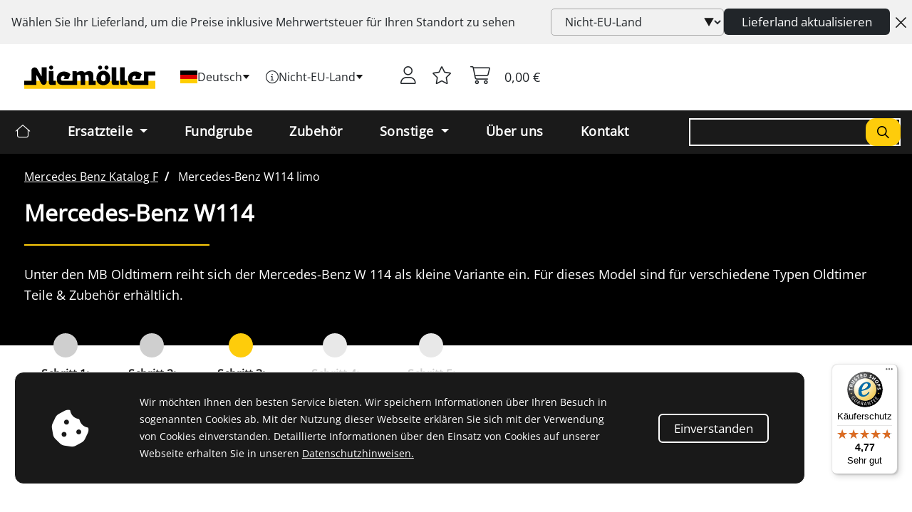

--- FILE ---
content_type: text/html; charset=UTF-8
request_url: https://www.niemoeller.de/de/catalog-f/w114
body_size: 18860
content:

<!DOCTYPE html>
<html lang="de" id="html" class="">

<div class="mobile-menu-id" style="display: none">
    main</div>

    <head>

        <!-- Google tag (gtag.js) -->
                    <script type="text/javascript">
                var trackingId = 'G-JX4N56E4NN';
                var disableStr = 'ga-disable-' + trackingId;
                if (document.cookie.indexOf(disableStr + '=true') > -1) {
                    window[disableStr] = true;
                }
                function gaOptout() {
                    document.cookie = disableStr + '=true; expires=Thu, 31 Dec 2099 23:59:59 UTC; path=/';
                    window[disableStr] = true;
                }
            </script>

            <script async src="https://www.googletagmanager.com/gtag/js?id=G-JX4N56E4NN"></script>
            <script>
                window.dataLayer = window.dataLayer || [];
                function gtag() {dataLayer.push(arguments);}
                    gtag('js', new Date());
                    gtag('set', {'currency': 'EUR'});
                    var tagId = 'G-JX4N56E4NN';
                                            gtag('config', tagId);
                                </script>
        
        <!-- Matomo -->
                    <script>
                var _paq = window._paq = window._paq || [];
                (function() {
                    var u = 'https://www.imc-statistik.de/';
                    _paq.push(['setTrackerUrl', u+'matomo.php']);
                    _paq.push(['setSiteId', '13']);
                    var d=document, g=d.createElement('script'), s=d.getElementsByTagName('script')[0];
                    g.async=true; g.src=u+'matomo.js'; s.parentNode.insertBefore(g,s);
                })();
            </script>
            <noscript>
                <p><img style="border:0;" alt=""
                         src="https://www.imc-statistik.de/matomo.php?idsite=13&amp;rec=1"/></p>
            </noscript>
                <!-- End Matomo Code -->

        <!-- Hotjar -->
                    <script>
                (function(h,o,t,j,a,r){
                    h.hj=h.hj||function(){(h.hj.q=h.hj.q||[]).push(arguments)};
                    h._hjSettings={hjid:3793364,hjsv:6};
                    a=o.getElementsByTagName('head')[0];
                    r=o.createElement('script');r.async=1;
                    r.src=t+h._hjSettings.hjid+j+h._hjSettings.hjsv;
                    a.appendChild(r);
                })(window,document,'https://static.hotjar.com/c/hotjar-','.js?sv=');
            </script>
                <!-- End Hotjar Code -->

                    <meta http-equiv="Content-Type" content="text/html; charset=utf-8"/>
            <meta http-equiv="X-UA-Compatible" content="IE=edge"/>
            <meta name="viewport" content="width=device-width, initial-scale=1">
            <!-- The above 3 meta tags *must* come first in the head; any other head content must come *after* these tags -->
        
                    <meta name="author" content=""/>
            <meta name="copyright" content=""/>
            <meta name="robots" content=""/>
            <meta name="revisit-after" content=""/>
            <meta name="keywords" content=""/>
            <meta name="description" content="Sie suchen nach Mercedes W114 Ersatzteilen? Bei Niemöller finden Sie ein stetig wachsendes Angebot an Originalteilen ► Jetzt vorbeischauen und bequem online kaufen."/>

            <meta name="geo.position" content="49.44474;8.57229">
            <meta name="geo.country" content="de">
            <!--<meta name="geo.a1" content="Baden-Württemberg">-->
            <!--<meta name="geo.a3" content="Mannheim">-->
            <!--<meta name="geo.lmk" content="Markircher Straße 6, 68229 Mannheim, Deutschland">-->
            <meta name="geo.region" content="DE-BW">
            <meta name="geo.placename" content="Mannheim, Baden-Württemberg">
            <meta name="ICBM" content="49.44474,8.57229">

            <link rel="shortcut icon" href="/favicon.ico" type="image/x-icon">
        
                                                                    <link rel="alternate" hreflang="de" href="https://www.niemoeller.de/de/catalog-f/w114" />
                                    <link rel="alternate" hreflang="en" href="https://www.niemoeller.de/en/catalog-f/w114" />
                                    <link rel="alternate" hreflang="fr" href="https://www.niemoeller.de/fr/catalog-f/w114" />
                                    <link rel="alternate" hreflang="es" href="https://www.niemoeller.de/es/catalog-f/w114" />
                                    <link rel="alternate" hreflang="it" href="https://www.niemoeller.de/it/catalog-f/w114" />
                                    <link rel="alternate" hreflang="nl" href="https://www.niemoeller.de/nl/catalog-f/w114" />
                                    <link rel="alternate" hreflang="pl" href="https://www.niemoeller.de/pl/catalog-f/w114" />
                                    <link rel="alternate" hreflang="tr" href="https://www.niemoeller.de/tr/catalog-f/w114" />
                                    <link rel="alternate" hreflang="x-default" href="https://www.niemoeller.de/en/catalog-f/w114" />
                                    
                    <link rel="apple-touch-icon" sizes="57x57" href="/static_lis/img/favicon/apple-icon-57x57.png">
            <link rel="apple-touch-icon" sizes="60x60" href="/static_lis/img/favicon/apple-icon-60x60.png">
            <link rel="apple-touch-icon" sizes="72x72" href="/static_lis/img/favicon/apple-icon-72x72.png">
            <link rel="apple-touch-icon" sizes="76x76" href="/static_lis/img/favicon/apple-icon-76x76.png">
            <link rel="apple-touch-icon" sizes="114x114" href="/static_lis/img/favicon/apple-icon-114x114.png">
            <link rel="apple-touch-icon" sizes="120x120" href="/static_lis/img/favicon/apple-icon-120x120.png">
            <link rel="apple-touch-icon" sizes="144x144" href="/static_lis/img/favicon/apple-icon-144x144.png">
            <link rel="apple-touch-icon" sizes="152x152" href="/static_lis/img/favicon/apple-icon-152x152.png">
            <link rel="apple-touch-icon" sizes="180x180" href="/static_lis/img/favicon/apple-icon-180x180.png">
            <link rel="icon" type="image/png" sizes="192x192"  href="/static_lis/img/favicon/android-icon-192x192.png">
            <link rel="icon" type="image/png" sizes="32x32" href="/static_lis/img/favicon/favicon-32x32.png">
            <link rel="icon" type="image/png" sizes="96x96" href="/static_lis/img/favicon/favicon-96x96.png">
            <link rel="icon" type="image/png" sizes="16x16" href="/static_lis/img/favicon/favicon-16x16.png">
            <link rel="manifest" href="/static_lis/img/favicon/manifest.json">
            <meta name="msapplication-TileColor" content="#ffffff">
            <meta name="msapplication-TileImage" content="/static_lis/img/favicon/ms-icon-144x144.png">
            <meta name="theme-color" content="#ffffff">
                			<link rel="canonical" href="https://www.niemoeller.de/de/catalog-f/w114">
	        <title>Mercedes-Benz W114 Oldtimer Teile &amp; Zubehör</title>

        
                            <link href="/static_lis/css/compiled/all-f5c4888-99af64b.css" type="text/css" rel="stylesheet" />
                    
                
                    <!--[if IE 7]>
            <link rel="stylesheet" type="text/css" href="/static_lis/css/style-ie7.css?v=100">
            <![endif]-->
            <!--[if IE 8]>
            <link rel="stylesheet" type="text/css" href="/static_lis/css/style-ie8.css?v=100">
            <![endif]-->
            <!--[if IE 9]>
            <link rel="stylesheet" type="text/css" href="/static_lis/css/style-ie9.css?v=100">
            <![endif]-->
            </head>

    <body id="top" >

    <span class="matomo"
          data-title=""
          data-user-id=""
          data-logged-out="0"
    ></span>

    <div id="wrapper" class="prod-image-aspect-ratio-1-1" >

        <div class="home-teaser">
                    </div>

                
                    <div class="shipping-country-selection hidden-print">

    <div>

    </div>

    <div class="shipping-country-selection--description-and-form">
        <div class="shipping-country-selection--description">
            <label for="shippingCountrySelection-1">
                Wählen Sie Ihr Lieferland, um die Preise inklusive <strong>Mehrwertsteuer</strong> für Ihren Standort zu sehen
            </label>
        </div>

        <div class="shipping-country-selection--form">
            <form action="/de/home/select-shipping-country" method="post">
                <select id="shippingCountrySelection-1" class="form-select" name="shipping_country" autocomplete="off">
                                            <option selected value="1000">Nicht-EU-Land</option>
                                            <option  value="27">Belgien</option>
                                            <option  value="40">Bulgarien</option>
                                            <option  value="51">Dänemark</option>
                                            <option  value="260">Deutschland</option>
                                            <option  value="61">Estland</option>
                                            <option  value="66">Finnland</option>
                                            <option  value="67">Frankreich</option>
                                            <option  value="77">Griechenland</option>
                                            <option  value="95">Irland, Republik</option>
                                            <option  value="98">Italien</option>
                                            <option  value="123">Kroatien</option>
                                            <option  value="129">Lettland</option>
                                            <option  value="134">Litauen</option>
                                            <option  value="135">Luxemburg</option>
                                            <option  value="142">Malta</option>
                                            <option  value="153">Monaco</option>
                                            <option  value="165">Niederlande</option>
                                            <option  value="174">Österreich</option>
                                            <option  value="184">Polen</option>
                                            <option  value="185">Portugal</option>
                                            <option  value="299">Portugal, Azoren</option>
                                            <option  value="273">Portugal, Madeira</option>
                                            <option  value="189">Rumänien</option>
                                            <option  value="197">Schweden</option>
                                            <option  value="205">Slowakei</option>
                                            <option  value="206">Slowenien</option>
                                            <option  value="208">Spanien</option>
                                            <option  value="278">St. Barthelemy</option>
                                            <option  value="288">St. Martin</option>
                                            <option  value="232">Tschechische Republik</option>
                                            <option  value="258">Ungarn</option>
                                            <option  value="257">Zypern, Republik</option>
                                    </select>
                <div class="shipping-country-selection--form--buttons">
                    <button class="btn btn-dark desktop">Lieferland aktualisieren</button>
                    <button class="btn btn-dark mobile">Aktualisieren</button>
                    <a class="btn btn-secondary mobile shipping-country-selection--close">Schließen</a>
                </div>
            </form>
        </div>
    </div>
    <div class="shipping-country-selection--close">
        <button type="button" class="btn btn-secondary" data-bs-dismiss="modal"
                aria-label="Close" title="Schließen">
            <i class="fa-duotone fa-regular fa-xmark-large"></i>
        </button>
    </div>
</div>        
        
                                <header id="header" class="container-fluid">
                <div class="row nav-top">
                    <div id="logo" class="col-sm-12 col-md-4 col-lg-2">
                        <a href="/de">
                            <img class="img-responsive"
                                 src="/static_lis/img/icon/logo.svg"
                                 alt="Niemöller-Ersatzteile für Mercedes-Benz-Oldtimer"
                                 title="Niemöller-Ersatzteile für Mercedes-Benz-Oldtimer">
                        </a>
                    </div>
                    <div class="col-sm-12 col-md-8 col-lg-10">
                        <div class="nav-user">
                            <div class="nav-user-left">
                                <div class="dropdown">
                                    <button class="btn" data-bs-toggle="offcanvas" href="#mobileMenu" role="button" aria-controls="offcanvasExample">
                                        <i class="fa-solid fa-bars"></i>
                                    </button>
                                    <div class="offcanvas offcanvas-start" tabindex="-1" id="mobileMenu" aria-labelledby="offcanvasExampleLabel">
                                        <div class="offcanvas-header">
                                            <button class="close-mobile-menu btn btn-secondary" data-bs-dismiss="offcanvas" aria-label="Close">
                                                <i class="fa-duotone fa-regular fa-xmark-large"></i></button>
                                        </div>
                                        <div class="offcanvas-body">
                                                                                            <div id="main" class="mobile-menu show">
                                                                                                        <ul class="mobile-menu--body">
                                                                                                                                                                                                                                                        <li class="nav-item dropdown has-megamenu important">
                                                                        <a class="nav-link dropdown-toggle" href="#" data-bs-toggle="modal" data-bs-target="#megaMenu">
                                                                            <span>Ersatzteile</span>
                                                                            <i class="fa-regular fa-arrow-right"></i>
                                                                        </a>
                                                                    </li>
                                                                                                                                                                                                                                                                                                                                                                                    <li class="nav-item important"  id="specialOffersNav">
                                                                        <a class="nav-link"
                                                                           href="/de/special-offers">
                                                                            <span>Fundgrube</span>
                                                                        </a>
                                                                    </li>
                                                                                                                                                                                                                                                                                                                                                                                    <li class="nav-item important" >
                                                                        <a class="nav-link to-next-menu" href="#miscellaneous">
                                                                            <span>Sonstige</span>
                                                                            <i class="fa-regular fa-arrow-right"></i>
                                                                        </a>
                                                                    </li>
                                                                                                                                                                                                                                                                                                                                                                                    <li class="nav-item important" >
                                                                        <a class="nav-link"
                                                                           href="/de/catalog-z">
                                                                            <span>Zubehör</span>
                                                                        </a>
                                                                    </li>
                                                                                                                                                                                                                                                                                                                                                                                    <li class="nav-item" >
                                                                        <a class="nav-link to-next-menu" href="#about_us">
                                                                            <span>Über uns</span>
                                                                            <i class="fa-regular fa-arrow-right"></i>
                                                                        </a>
                                                                    </li>
                                                                                                                                                                                                                                                                                                                                                                                    <li class="nav-item" >
                                                                        <a class="nav-link"
                                                                           href="/de/v2/contact">
                                                                            <span>Kontakt</span>
                                                                        </a>
                                                                    </li>
                                                                                                                                                                                                                                                                                                                                                                                    <li class="nav-item" >
                                                                        <a class="nav-link"
                                                                           href="https://www.niemoeller.de/de/mercedes-benz-oldtimer-ersatzteile/faq">
                                                                            <span>FAQ</span>
                                                                        </a>
                                                                    </li>
                                                                                                                                                                                                                                        </ul>
                                                </div>
                                                                                            <div id="about_us" class="mobile-menu">
                                                                                                            <div class="mobile-menu--header">
                                                            <a class="nav-link to-next-menu" href="#main">
                                                                <i class="fa-solid fa-angles-left"></i>
                                                            </a>
                                                            <span class="mobile-menu--header--name">Über uns</span>
                                                        </div>
                                                                                                        <ul class="mobile-menu--body">
                                                                                                                                                                                                                                                        <li class="nav-item" >
                                                                        <a class="nav-link"
                                                                           href="https://www.niemoeller.de/de/mercedes-benz-oldtimer-ersatzteile/ueber-niemoeller">
                                                                            <span>Über Niemöller</span>
                                                                        </a>
                                                                    </li>
                                                                                                                                                                                                                                                                                                                                                                                    <li class="nav-item" >
                                                                        <a class="nav-link"
                                                                           href="https://www.niemoeller.de/de/mercedes-benz-oldtimer-ersatzteile/historie">
                                                                            <span>Historie</span>
                                                                        </a>
                                                                    </li>
                                                                                                                                                                                                                                                                                                                                                                                    <li class="nav-item" >
                                                                        <a class="nav-link"
                                                                           href="https://www.niemoeller.de/de/mercedes-benz-oldtimer-ersatzteile/team">
                                                                            <span>Team</span>
                                                                        </a>
                                                                    </li>
                                                                                                                                                                                                                                                                                                                                                                                    <li class="nav-item" >
                                                                        <a class="nav-link"
                                                                           href="https://www.niemoeller.de/de/mercedes-benz-oldtimer-ersatzteile/firmenbild">
                                                                            <span>Firmenbild und Anfahrt</span>
                                                                        </a>
                                                                    </li>
                                                                                                                                                                                                                                                                                                                                                                                    <li class="nav-item" >
                                                                        <a class="nav-link"
                                                                           href="https://www.niemoeller.de/de/mercedes-benz-oldtimer-ersatzteile/stellenangebote">
                                                                            <span>Stellenangebote</span>
                                                                        </a>
                                                                    </li>
                                                                                                                                                                                                                                                                                                                                                                                    <li class="nav-item" >
                                                                        <a class="nav-link"
                                                                           href="https://www.niemoeller.de/de/mercedes-benz-oldtimer-ersatzteile/links">
                                                                            <span>Interessante Links</span>
                                                                        </a>
                                                                    </li>
                                                                                                                                                                                                                                        </ul>
                                                </div>
                                                                                            <div id="miscellaneous" class="mobile-menu">
                                                                                                            <div class="mobile-menu--header">
                                                            <a class="nav-link to-next-menu" href="#main">
                                                                <i class="fa-solid fa-angles-left"></i>
                                                            </a>
                                                            <span class="mobile-menu--header--name">Sonstige</span>
                                                        </div>
                                                                                                        <ul class="mobile-menu--body">
                                                                                                                                                                                                                                                        <li class="nav-item important" >
                                                                        <a class="nav-link"
                                                                           href="/de/in-house-products">
                                                                            <span>Eigenprodukte</span>
                                                                        </a>
                                                                    </li>
                                                                                                                                                                                                                                                                                                                                                                                    <li class="nav-item" >
                                                                        <a class="nav-link"
                                                                           href="https://www.niemoeller.de/de/mercedes-benz-oldtimer-ersatzteile/modellautos">
                                                                            <span>Modellautos</span>
                                                                        </a>
                                                                    </li>
                                                                                                                                                                                                                                                                                                                                                                                    <li class="nav-item" >
                                                                        <a class="nav-link"
                                                                           href="/de/new-products">
                                                                            <span>Neu im Sortiment</span>
                                                                        </a>
                                                                    </li>
                                                                                                                                                                                                                                                                                                                                                                                    <li class="nav-item" >
                                                                        <a class="nav-link to-next-menu" href="#zubehoer">
                                                                            <span>Lagerkästen &amp; Zubehör</span>
                                                                            <i class="fa-regular fa-arrow-right"></i>
                                                                        </a>
                                                                    </li>
                                                                                                                                                                                                                                                                                                                                                                                    <li class="nav-item" >
                                                                        <a class="nav-link to-next-menu" href="#catalogs">
                                                                            <span>Kataloge</span>
                                                                            <i class="fa-regular fa-arrow-right"></i>
                                                                        </a>
                                                                    </li>
                                                                                                                                                                                                                                        </ul>
                                                </div>
                                                                                            <div id="catalogs" class="mobile-menu">
                                                                                                            <div class="mobile-menu--header">
                                                            <a class="nav-link to-next-menu" href="#miscellaneous">
                                                                <i class="fa-solid fa-angles-left"></i>
                                                            </a>
                                                            <span class="mobile-menu--header--name">Kataloge</span>
                                                        </div>
                                                                                                        <ul class="mobile-menu--body">
                                                                                                                                                                                                                                                        <li class="nav-item" >
                                                                        <a class="nav-link"
                                                                           href="https://www.niemoeller.de/de/mercedes-benz-oldtimer-ersatzteile/kataloge">
                                                                            <span>Kataloge</span>
                                                                        </a>
                                                                    </li>
                                                                                                                                                                                                                                                                                                                                                                                    <li class="nav-item" >
                                                                        <a class="nav-link"
                                                                           href="https://www.niemoeller.de/de/mercedes-benz-oldtimer-ersatzteile/catalog-order">
                                                                            <span>Katalogbestellung</span>
                                                                        </a>
                                                                    </li>
                                                                                                                                                                                                                                        </ul>
                                                </div>
                                                                                            <div id="zubehoer" class="mobile-menu">
                                                                                                            <div class="mobile-menu--header">
                                                            <a class="nav-link to-next-menu" href="#miscellaneous">
                                                                <i class="fa-solid fa-angles-left"></i>
                                                            </a>
                                                            <span class="mobile-menu--header--name">Lagerkästen &amp; Zubehör</span>
                                                        </div>
                                                                                                        <ul class="mobile-menu--body">
                                                                                                                                                                                                                                                        <li class="nav-item" >
                                                                        <a class="nav-link"
                                                                           href="https://www.niemoeller.de/de/mercedes-benz-oldtimer-ersatzteile/lagerkaesten">
                                                                            <span>Lagerkästen</span>
                                                                        </a>
                                                                    </li>
                                                                                                                                                                                                                                                                                                                                                                                    <li class="nav-item" >
                                                                        <a class="nav-link"
                                                                           href="https://www.niemoeller.de/de/mercedes-benz-oldtimer-ersatzteile/zubehoer">
                                                                            <span>Polsterstoffe</span>
                                                                        </a>
                                                                    </li>
                                                                                                                                                                                                                                                                                                                                                                                    <li class="nav-item" >
                                                                        <a class="nav-link"
                                                                           href="https://www.niemoeller.de/de/mercedes-benz-oldtimer-ersatzteile/rotorregale">
                                                                            <span>Rotorregale</span>
                                                                        </a>
                                                                    </li>
                                                                                                                                                                                                                                        </ul>
                                                </div>
                                                                                            <div class="languageswitcher">
        <div class="dropdown">
                        <button class="btn dropdown-toggle" type="button" data-bs-toggle="dropdown" aria-expanded="false">
                <span>
                    <span class="flag-icon flag-icon-de"></span>
                    <span class="language-selected">Deutsch</span>
                </span>
                <img class="mobile" src="/static_lis/img/icon/pfeil-dropdown.svg">
                <img class="desktop" src="/static_lis/img/icon/pfeil-schwarz-unten.svg">
            </button>
            <ul class="dropdown-menu">
                                                        <li>
                        <a data-lang="de" href="https://www.niemoeller.de/de/catalog-f/w114">
                            <span class="dropdown-item flag-icon flag-icon-de"></span> Deutsch
                        </a>
                    </li>
                                                        <li>
                        <a data-lang="en" href="https://www.niemoeller.de/en/catalog-f/w114">
                            <span class="dropdown-item flag-icon flag-icon-gb"></span> English
                        </a>
                    </li>
                                                        <li>
                        <a data-lang="fr" href="https://www.niemoeller.de/fr/catalog-f/w114">
                            <span class="dropdown-item flag-icon flag-icon-fr"></span> Français
                        </a>
                    </li>
                                                        <li>
                        <a data-lang="es" href="https://www.niemoeller.de/es/catalog-f/w114">
                            <span class="dropdown-item flag-icon flag-icon-es"></span> Español
                        </a>
                    </li>
                                                        <li>
                        <a data-lang="it" href="https://www.niemoeller.de/it/catalog-f/w114">
                            <span class="dropdown-item flag-icon flag-icon-it"></span> Italiano
                        </a>
                    </li>
                                                        <li>
                        <a data-lang="nl" href="https://www.niemoeller.de/nl/catalog-f/w114">
                            <span class="dropdown-item flag-icon flag-icon-nl"></span> Nederl.
                        </a>
                    </li>
                                                        <li>
                        <a data-lang="pl" href="https://www.niemoeller.de/pl/catalog-f/w114">
                            <span class="dropdown-item flag-icon flag-icon-pl"></span> Polski
                        </a>
                    </li>
                                                        <li>
                        <a data-lang="tr" href="https://www.niemoeller.de/tr/catalog-f/w114">
                            <span class="dropdown-item flag-icon flag-icon-tr"></span> Türkiye
                        </a>
                    </li>
                            </ul>
        </div>
    </div>

                                                                                                <div class="shipping-country-switcher">
        <select class="form-select" aria-label="shipping country switcher">
            <option class="shipping-country-selected">
                Lieferung nach Nicht-EU-Land
            </option>
                                                                            <option value="27">
                        Lieferung nach Belgien
                    </option>
                                                                <option value="40">
                        Lieferung nach Bulgarien
                    </option>
                                                                <option value="51">
                        Lieferung nach Dänemark
                    </option>
                                                                <option value="260">
                        Lieferung nach Deutschland
                    </option>
                                                                <option value="61">
                        Lieferung nach Estland
                    </option>
                                                                <option value="66">
                        Lieferung nach Finnland
                    </option>
                                                                <option value="67">
                        Lieferung nach Frankreich
                    </option>
                                                                <option value="77">
                        Lieferung nach Griechenland
                    </option>
                                                                <option value="95">
                        Lieferung nach Irland, Republik
                    </option>
                                                                <option value="98">
                        Lieferung nach Italien
                    </option>
                                                                <option value="123">
                        Lieferung nach Kroatien
                    </option>
                                                                <option value="129">
                        Lieferung nach Lettland
                    </option>
                                                                <option value="134">
                        Lieferung nach Litauen
                    </option>
                                                                <option value="135">
                        Lieferung nach Luxemburg
                    </option>
                                                                <option value="142">
                        Lieferung nach Malta
                    </option>
                                                                <option value="153">
                        Lieferung nach Monaco
                    </option>
                                                                <option value="165">
                        Lieferung nach Niederlande
                    </option>
                                                                <option value="174">
                        Lieferung nach Österreich
                    </option>
                                                                <option value="184">
                        Lieferung nach Polen
                    </option>
                                                                <option value="185">
                        Lieferung nach Portugal
                    </option>
                                                                <option value="299">
                        Lieferung nach Portugal, Azoren
                    </option>
                                                                <option value="273">
                        Lieferung nach Portugal, Madeira
                    </option>
                                                                <option value="189">
                        Lieferung nach Rumänien
                    </option>
                                                                <option value="197">
                        Lieferung nach Schweden
                    </option>
                                                                <option value="205">
                        Lieferung nach Slowakei
                    </option>
                                                                <option value="206">
                        Lieferung nach Slowenien
                    </option>
                                                                <option value="208">
                        Lieferung nach Spanien
                    </option>
                                                                <option value="278">
                        Lieferung nach St. Barthelemy
                    </option>
                                                                <option value="288">
                        Lieferung nach St. Martin
                    </option>
                                                                <option value="232">
                        Lieferung nach Tschechische Republik
                    </option>
                                                                <option value="258">
                        Lieferung nach Ungarn
                    </option>
                                                                <option value="257">
                        Lieferung nach Zypern, Republik
                    </option>
                                    </select>
        <i class="fa fa-spinner fa-spin"></i>
    </div>

                                                                                        <div class="social-icons-wrapper">
                                                <div class="social-icons">
                                                    <a href="">
                                                        <img alt="Instagram Icon" src="/static_lis/img/icon/social-media-instagram-black.svg">
                                                    </a>
                                                    <a href="https://www.facebook.com/niemoeller">
                                                        <img alt="Facebook Icon" src="/static_lis/img/icon/social-media-facebook-black.svg">
                                                    </a>
                                                    <a href="">
                                                        <img alt="Youtube Icon" src="/static_lis/img/icon/social-media-youtube-black.svg">
                                                    </a>
                                                </div>
                                            </div>
                                        </div>
                                    </div>
                                    <a id="logo_fixed" href="/de">
                                        <img class="img-responsive"
                                             src="/static_lis/img/icon/logo.svg"
                                             alt="Niemöller-Ersatzteile für Mercedes-Benz-Oldtimer"
                                             title="Niemöller-Ersatzteile für Mercedes-Benz-Oldtimer">
                                    </a>
                                </div>
                            </div>
                            <div class="nav-user-right">
                                <div class="nav-user-switchers">
                                        <div class="languageswitcher">
        <div class="dropdown">
                        <button class="btn dropdown-toggle" type="button" data-bs-toggle="dropdown" aria-expanded="false">
                <span>
                    <span class="flag-icon flag-icon-de"></span>
                    <span class="language-selected">Deutsch</span>
                </span>
                <img class="mobile" src="/static_lis/img/icon/pfeil-dropdown.svg">
                <img class="desktop" src="/static_lis/img/icon/pfeil-schwarz-unten.svg">
            </button>
            <ul class="dropdown-menu">
                                                        <li>
                        <a data-lang="de" href="https://www.niemoeller.de/de/catalog-f/w114">
                            <span class="dropdown-item flag-icon flag-icon-de"></span> Deutsch
                        </a>
                    </li>
                                                        <li>
                        <a data-lang="en" href="https://www.niemoeller.de/en/catalog-f/w114">
                            <span class="dropdown-item flag-icon flag-icon-gb"></span> English
                        </a>
                    </li>
                                                        <li>
                        <a data-lang="fr" href="https://www.niemoeller.de/fr/catalog-f/w114">
                            <span class="dropdown-item flag-icon flag-icon-fr"></span> Français
                        </a>
                    </li>
                                                        <li>
                        <a data-lang="es" href="https://www.niemoeller.de/es/catalog-f/w114">
                            <span class="dropdown-item flag-icon flag-icon-es"></span> Español
                        </a>
                    </li>
                                                        <li>
                        <a data-lang="it" href="https://www.niemoeller.de/it/catalog-f/w114">
                            <span class="dropdown-item flag-icon flag-icon-it"></span> Italiano
                        </a>
                    </li>
                                                        <li>
                        <a data-lang="nl" href="https://www.niemoeller.de/nl/catalog-f/w114">
                            <span class="dropdown-item flag-icon flag-icon-nl"></span> Nederl.
                        </a>
                    </li>
                                                        <li>
                        <a data-lang="pl" href="https://www.niemoeller.de/pl/catalog-f/w114">
                            <span class="dropdown-item flag-icon flag-icon-pl"></span> Polski
                        </a>
                    </li>
                                                        <li>
                        <a data-lang="tr" href="https://www.niemoeller.de/tr/catalog-f/w114">
                            <span class="dropdown-item flag-icon flag-icon-tr"></span> Türkiye
                        </a>
                    </li>
                            </ul>
        </div>
    </div>

                                        <div class="shipping-country-switcher">
        <div class="dropdown">
            <button class="btn dropdown-toggle" type="button" data-bs-toggle="dropdown" aria-expanded="false">
                <i class="fa-light fa-circle-info" title="Dies ist Ihr ausgewähltes Lieferland. Sie sehen die Preise inklusive Mehrwertssteuer für dieses Land." data-bs-toggle="tooltip"></i>
                <span class="shipping-country-selected">Nicht-EU-Land</span>
                <img src="/static_lis/img/icon/pfeil-schwarz-unten.svg">
            </button>
            <ul class="dropdown-menu">
                                    <li>
                        <a href="/de/home/select-shipping-country?shipping_country=1000">
                            Nicht-EU-Land
                        </a>
                    </li>
                                    <li>
                        <a href="/de/home/select-shipping-country?shipping_country=27">
                            Belgien
                        </a>
                    </li>
                                    <li>
                        <a href="/de/home/select-shipping-country?shipping_country=40">
                            Bulgarien
                        </a>
                    </li>
                                    <li>
                        <a href="/de/home/select-shipping-country?shipping_country=51">
                            Dänemark
                        </a>
                    </li>
                                    <li>
                        <a href="/de/home/select-shipping-country?shipping_country=260">
                            Deutschland
                        </a>
                    </li>
                                    <li>
                        <a href="/de/home/select-shipping-country?shipping_country=61">
                            Estland
                        </a>
                    </li>
                                    <li>
                        <a href="/de/home/select-shipping-country?shipping_country=66">
                            Finnland
                        </a>
                    </li>
                                    <li>
                        <a href="/de/home/select-shipping-country?shipping_country=67">
                            Frankreich
                        </a>
                    </li>
                                    <li>
                        <a href="/de/home/select-shipping-country?shipping_country=77">
                            Griechenland
                        </a>
                    </li>
                                    <li>
                        <a href="/de/home/select-shipping-country?shipping_country=95">
                            Irland, Republik
                        </a>
                    </li>
                                    <li>
                        <a href="/de/home/select-shipping-country?shipping_country=98">
                            Italien
                        </a>
                    </li>
                                    <li>
                        <a href="/de/home/select-shipping-country?shipping_country=123">
                            Kroatien
                        </a>
                    </li>
                                    <li>
                        <a href="/de/home/select-shipping-country?shipping_country=129">
                            Lettland
                        </a>
                    </li>
                                    <li>
                        <a href="/de/home/select-shipping-country?shipping_country=134">
                            Litauen
                        </a>
                    </li>
                                    <li>
                        <a href="/de/home/select-shipping-country?shipping_country=135">
                            Luxemburg
                        </a>
                    </li>
                                    <li>
                        <a href="/de/home/select-shipping-country?shipping_country=142">
                            Malta
                        </a>
                    </li>
                                    <li>
                        <a href="/de/home/select-shipping-country?shipping_country=153">
                            Monaco
                        </a>
                    </li>
                                    <li>
                        <a href="/de/home/select-shipping-country?shipping_country=165">
                            Niederlande
                        </a>
                    </li>
                                    <li>
                        <a href="/de/home/select-shipping-country?shipping_country=174">
                            Österreich
                        </a>
                    </li>
                                    <li>
                        <a href="/de/home/select-shipping-country?shipping_country=184">
                            Polen
                        </a>
                    </li>
                                    <li>
                        <a href="/de/home/select-shipping-country?shipping_country=185">
                            Portugal
                        </a>
                    </li>
                                    <li>
                        <a href="/de/home/select-shipping-country?shipping_country=299">
                            Portugal, Azoren
                        </a>
                    </li>
                                    <li>
                        <a href="/de/home/select-shipping-country?shipping_country=273">
                            Portugal, Madeira
                        </a>
                    </li>
                                    <li>
                        <a href="/de/home/select-shipping-country?shipping_country=189">
                            Rumänien
                        </a>
                    </li>
                                    <li>
                        <a href="/de/home/select-shipping-country?shipping_country=197">
                            Schweden
                        </a>
                    </li>
                                    <li>
                        <a href="/de/home/select-shipping-country?shipping_country=205">
                            Slowakei
                        </a>
                    </li>
                                    <li>
                        <a href="/de/home/select-shipping-country?shipping_country=206">
                            Slowenien
                        </a>
                    </li>
                                    <li>
                        <a href="/de/home/select-shipping-country?shipping_country=208">
                            Spanien
                        </a>
                    </li>
                                    <li>
                        <a href="/de/home/select-shipping-country?shipping_country=278">
                            St. Barthelemy
                        </a>
                    </li>
                                    <li>
                        <a href="/de/home/select-shipping-country?shipping_country=288">
                            St. Martin
                        </a>
                    </li>
                                    <li>
                        <a href="/de/home/select-shipping-country?shipping_country=232">
                            Tschechische Republik
                        </a>
                    </li>
                                    <li>
                        <a href="/de/home/select-shipping-country?shipping_country=258">
                            Ungarn
                        </a>
                    </li>
                                    <li>
                        <a href="/de/home/select-shipping-country?shipping_country=257">
                            Zypern, Republik
                        </a>
                    </li>
                            </ul>
        </div>
    </div>

                                </div>


                                <div id="topnav-searchbox">
                                    	<div class="searchbox">
				<form action="/de/search" method="post">
				<div class="search-wrapper icon-only" data-toggle="tooltip" data-placement="bottom" title="" data-original-title="Niemöller-Nummer oder Original-Ersatzteil-Nummer">
										<button class="btn btn-primary search-submit search-icon" type="submit">
						<span class="fa-regular fa-search"></span>
					</button>
				</div>
			</form>
			</div>

                                </div>

                                <a class="btn" type="button"
                                   href="/de/account"
                                   data-bs-placement="left"
                                   data-bs-toggle="tooltip"
                                   title="Benutzerkonto">
                                    <i class="fa-light fa-user"></i>
                                </a>
                                <div id="mini_wishlist">
                                    <div><a class="btn" href="/de/account"
   data-bs-toggle="tooltip" data-bs-placement="left" title="Um den Merkzettel nutzen zu können, müssen Sie angemeldet sein">
    <i class="fa-light fa-star"></i>
    <sup></sup>
</a></div>
                                </div>
                                <div id="warenkorb">
                                    <div><a class="btn" href="/de/basket" data-bs-toggle="tooltip" data-bs-placement="left" title="Warenkorb">
	<span class="basketline">
		<span>
			<span class="cartsymbol">
				<i class="fa-light fa-cart-shopping"></i>
				<sup>
									</sup>
			</span>
		</span>
		<span class="cartprice">
							0,00 €
					</span>
	</span>
</a></div>
                                </div>
                            </div>
                        </div>

                    </div>
                </div>
                <div class="nav-center">

                                                                    <div id="navbar" class="row">
                            <ul class="nav col-lg-9">
                                <li class="nav-item">
                                    <a class="nav-link" href="/de">
                                        <i class="fa-light fa-house-blank"></i>
                                    </a>
                                </li>
                                                                                                                                                        <li class="nav-item dropdown has-megamenu">
                                                <a class="nav-link dropdown-toggle" href="#" data-bs-toggle="dropdown">
                                                    Ersatzteile
                                                </a>
                                                <div class="dropdown-menu megamenu" role="menu">
                                                    
<div class="row">
                        <div class="col-20p">
                <div class="catalog-menu catalog-menu-sl">
                    <div class="catalog-menu--id">
                        Katalog <span>SL
                    </div>
                    <div class="catalog-menu--headline">
                        <h3>Pagode, Flügeltürer, Roadster</h3>
                        <hr>
                    </div>
                    <div class="catalog-menu--series">

                                                    <div class="tables">
                                <table>
                                    <tr>
                                        <td>    <a href="/de/catalog-sl/w107#W107">W107</a>
</td>
                                        <td>    <a href="/de/catalog-sl/w107#280SL">280SL</a>
</td>
                                    </tr>
                                    <tr>
                                        <td></td>
                                        <td>        <a href="/de/w107/w107/B043">350SL</a>
</td>
                                    </tr>
                                    <tr>
                                        <td></td>
                                        <td>        <a href="/de/w107/w107/B023">350SL/C</a>
</td>
                                    </tr>
                                    <tr>
                                        <td></td>
                                        <td>    <a href="/de/catalog-sl/w107#380SL">380SL</a>
</td>
                                    </tr>
                                    <tr>
                                        <td></td>
                                        <td>        <a href="/de/w107/mercedes-benz-380-slc-107025/B025">380SL/C</a>
</td>
                                    </tr>
                                    <tr>
                                        <td></td>
                                        <td>    <a href="/de/catalog-sl/w107#500SL">500SL</a>
</td>
                                    </tr>
                                    <tr>
                                        <td></td>
                                        <td>        <a href="/de/w107/mercedes-107-sl-roadster-coupe/B026">500SL/C</a>
</td>
                                    </tr>
                                </table>
                                <table>
                                    <tr>
                                        <td>    <a href="/de/catalog-sl/w113#W113">W113</a>
</td>
                                        <td>        <a href="/de/w113/w113/B042">230SL</a>
</td>
                                    </tr>
                                    <tr>
                                        <td></td>
                                        <td>        <a href="/de/w113/w113/B043">250SL</a>
</td>
                                    </tr>
                                    <tr>
                                        <td></td>
                                        <td>        <a href="/de/w113/w113/B044">280SL</a>
</td>
                                    </tr>
                                    <tr>
                                        <td>    <a href="/de/catalog-sl/190SL#W121">W121</a>
</td>
                                        <td>    <a href="/de/catalog-sl/190SL#190SL">190SL</a>
</td>
                                    </tr>
                                    <tr>
                                        <td>    <a href="/de/catalog-sl/w129#W129">W129</a>
</td>
                                        <td>        <a href="/de/w129/w129-mercedes-300sl/B060">300SL</a>
</td>
                                    </tr>
                                    <tr>
                                        <td>    <a href="/de/catalog-sl/300SL#W198">W198</a>
</td>
                                        <td>        <a href="/de/300SL/300SL/B040">300SL</a>
</td>
                                    </tr>
                                </table>
                            </div>

                        
                    </div>
                </div>
            </div>
                                <div class="col-20p">
                <div class="catalog-menu catalog-menu-a">
                    <div class="catalog-menu--id">
                        Katalog <span>A
                    </div>
                    <div class="catalog-menu--headline">
                        <h3>Limousine, Cabriolet, Coupé</h3>
                        <hr>
                    </div>
                    <div class="catalog-menu--series">

                                                    <div class="tables">
                                <table>
                                    <tr>
                                        <td>    <a href="/de/catalog-a/w187#W187">W187</a>
</td>
                                        <td>        <a href="/de/w187/w187/B010">220</a>
</td>
                                    </tr>
                                    <tr>
                                        <td></td>
                                        <td>        <a href="/de/w187/w187/B012">220AC</a>
</td>
                                    </tr>
                                    <tr>
                                        <td></td>
                                        <td>        <a href="/de/w187/w187/B013">220BC</a>
</td>
                                    </tr>
                                </table>
                            </div>

                        
                    </div>
                </div>
            </div>
                                <div class="col-20p">
                <div class="catalog-menu catalog-menu-b">
                    <div class="catalog-menu--id">
                        Katalog <span>B
                    </div>
                    <div class="catalog-menu--headline">
                        <h3>Adenauer, Flügeltürer</h3>
                        <hr>
                    </div>
                    <div class="catalog-menu--series">

                                                    <div class="tables">
                                <table>
                                    <tr>
                                        <td>    <a href="/de/catalog-b/w186#W186">W186</a>
</td>
                                        <td>        <a href="/de/w186/w186/BIL">300c</a>
</td>
                                    </tr>
                                    <tr>
                                        <td></td>
                                        <td>        <a href="/de/w186/w186/BCD">300cCD</a>
</td>
                                    </tr>

                                    <tr>
                                        <td>    <a href="/de/catalog-b/w189#W189">W189</a>
</td>
                                        <td>        <a href="/de/w189/w189/B010">300d</a>
</td>
                                    </tr>
                                    <tr>
                                        <td></td>
                                        <td>        <a href="/de/w189/w189/B033">300dCD</a>
</td>
                                    </tr>
                                    <tr>
                                        <td>    <a href="/de/catalog-b/300SL#W198">W198</a>
</td>
                                        <td>        <a href="/de/300SL/300SL/B040">300SL Coupe</a>
</td>
                                    </tr>
                                </table>
                            </div>

                        
                    </div>
                </div>
            </div>
                                <div class="col-20p">
                <div class="catalog-menu catalog-menu-c">
                    <div class="catalog-menu--id">
                        Katalog <span>C
                    </div>
                    <div class="catalog-menu--headline">
                        <h3>Ponton, Coupe, Cabrio</h3>
                        <hr>
                    </div>
                    <div class="catalog-menu--series">

                                                    <div class="tables">
                                <table>
                                    <tr>
                                        <td>    <a href="/de/catalog-c/w105#W105">W105</a>
</td>
                                        <td>        <a href="/de/w105/mercedes-benz-219-sedan-105010/B010">219</a>
</td>
                                    </tr>
                                    <tr>
                                        <td>    <a href="/de/catalog-c/ponton#W120">W120</a>
</td>
                                        <td>        <a href="/de/ponton/w120-mercedes-180/B010">180</a>
</td>
                                    </tr>
                                    <tr>
                                        <td></td>
                                        <td>        <a href="/de/ponton/w120-mercedes-180a/B010">180a</a>
</td>
                                    </tr>
                                    <tr>
                                        <td></td>
                                        <td>        <a href="/de/ponton/w120-mercedes-180b/B010">180b</a>
</td>
                                    </tr>
                                    <tr>
                                        <td></td>
                                        <td>        <a href="/de/ponton/w120-mercedes-180D/B110">180D</a>
</td>
                                    </tr>
                                    <tr>
                                        <td>    <a href="/de/catalog-c/190SL#W121">W121</a>
</td>
                                        <td>        <a href="/de/ponton/w121-mercedes-190-ponton/B010">190</a>
</td>
                                    </tr>
                                    <tr>
                                        <td></td>
                                        <td>        <a href="/de/ponton/w121-mercedes-190b-ponton/B010">190b</a>
</td>
                                    </tr>
                                    <tr>
                                        <td></td>
                                        <td>        <a href="/de/ponton/w121-mercedes-190D-ponton/B110">190D</a>
</td>
                                    </tr>
                                </table>
                                <table>
                                    <tr>
                                        <td>    <a href="/de/catalog-c/190SL#W121">W121</a>
</td>
                                        <td>        <a href="/de/ponton/w121-mercedes-190Db-ponton/B110b">190Db</a>
</td>
                                    </tr>
                                    <tr>
                                        <td></td>
                                        <td>    <a href="/de/catalog-c/190SL#190SL">190SL</a>
</td>
                                    </tr>
                                    <tr>
                                        <td>    <a href="/de/catalog-c/w128#W128">W128</a>
</td>
                                        <td>        <a href="/de/w128/mercedes-220se-coupe-128010/B010">220SE</a>
</td>
                                    </tr>
                                    <tr>
                                        <td></td>
                                        <td>        <a href="/de/w128/mercedes-220se-coupe-128030/B030">220SEAC</a>
</td>
                                    </tr>
                                    <tr>
                                        <td></td>
                                        <td>        <a href="/de/w128/mercedes-220se-coupe-128037/B037">220SECp</a>
</td>
                                    </tr>
                                    <tr>
                                        <td>    <a href="/de/catalog-c/w180#W180">W180</a>
</td>
                                        <td>        <a href="/de/w180/w180/B010">220S</a>
</td>
                                    </tr>
                                    <tr>
                                        <td></td>
                                        <td>        <a href="/de/w180/w180/B030">220SAC</a>
</td>
                                    </tr>
                                    <tr>
                                        <td></td>
                                        <td>        <a href="/de/w180/w180/B037">220SCp</a>
</td>
                                    </tr>

                                </table>
                            </div>

                        
                    </div>
                </div>
            </div>
                                <div class="col-20p">
                <div class="catalog-menu catalog-menu-d">
                    <div class="catalog-menu--id">
                        Katalog <span>D
                    </div>
                    <div class="catalog-menu--headline">
                        <h3>Heckflosse, alte S-Klasse, Pagode</h3>
                        <hr>
                    </div>
                    <div class="catalog-menu--series">

                                                    <div class="tables">
                                <table>
                                    <tr>
                                        <td>    <a href="/de/catalog-d/w108#W108">W108</a>
</td>
                                        <td>        <a href="/de/w108/w108/B012">250S</a>
</td>
                                    </tr>
                                    <tr>
                                        <td></td>
                                        <td>        <a href="/de/w108/w108/B014">250SE</a>
</td>
                                    </tr>
                                    <tr>
                                        <td></td>
                                        <td>        <a href="/de/w108/w108/B016">280S</a>
</td>
                                    </tr>
                                    <tr>
                                        <td></td>
                                        <td>    <a href="/de/catalog-d/w108#280SE">280SE</a>
</td>
                                    </tr>
                                    <tr>
                                        <td></td>
                                        <td>    <a href="/de/catalog-d/w108#280SEL">280SEL</a>
</td>
                                    </tr>
                                    <tr>
                                        <td></td>
                                        <td>        <a href="/de/w108/w108/B015">300SEb</a>
</td>
                                    </tr>
                                    <tr>
                                        <td>    <a href="/de/catalog-d/w109#W109">W109</a>
</td>
                                        <td>    <a href="/de/catalog-d/w109#300SEL">300SEL</a>
</td>
                                    </tr>
                                    <tr>
                                        <td>    <a href="/de/catalog-d/w110#W110">W110</a>
</td>
                                        <td>        <a href="/de/w110/w110/B010">190c, 200</a>
</td>
                                    </tr>
                                    <tr>
                                        <td></td>
                                        <td>        <a href="/de/w110/w110/B110">190Dc</a>
</td>
                                    </tr>
                                </table>
                                <table>
                                    <tr>
                                        <td>    <a href="/de/catalog-d/w110#W110">W110</a>
</td>
                                        <td>        <a href="/de/w110/w110/B011">230</a>
</td>
                                    </tr>
                                    <tr>
                                        <td>    <a href="/de/catalog-d/w111#W111">W111</a>
</td>
                                        <td>        <a href="/de/w111/w111-mercedes-benz-220sb/B012">220Sb</a>
</td>
                                    </tr>
                                    <tr>
                                        <td></td>
                                        <td>        <a href="/de/w111/w111-014-mercedes-benz-220seb/B014">220SEb</a>
</td>
                                    </tr>
                                    <tr>
                                        <td></td>
                                        <td>    <a href="/de/catalog-d/w111#250SE">250SE</a>
</td>
                                    </tr>
                                    <tr>
                                        <td></td>
                                        <td>    <a href="/de/catalog-d/w111#280SE">280SE</a>
</td>
                                    </tr>
                                    <tr>
                                        <td>    <a href="/de/catalog-d/w112#W112">W112</a>
</td>
                                        <td>    <a href="/de/catalog-d/w112#300SE">300SE</a>
</td>
                                    </tr>
                                    <tr>
                                        <td>    <a href="/de/catalog-d/w113#W113">W113</a>
</td>
                                        <td>        <a href="/de/w113/w113/B042">230SL</a>
</td>
                                    </tr>
                                    <tr>
                                        <td></td>
                                        <td>        <a href="/de/w113/w113/B043">250SL</a>
</td>
                                    </tr>
                                    <tr>
                                        <td></td>
                                        <td>        <a href="/de/w113/w113/B044">280SL</a>
</td>
                                    </tr>
                                </table>
                            </div>

                        
                    </div>
                </div>
            </div>
                                <div class="col-20p">
                <div class="catalog-menu catalog-menu-e">
                    <div class="catalog-menu--id">
                        Katalog <span>E
                    </div>
                    <div class="catalog-menu--headline">
                        <h3>Pullman, Landaulet</h3>
                        <hr>
                    </div>
                    <div class="catalog-menu--series">

                                                    <div class="tables">
                                <table>
                                    <tr>
                                        <td>    <a href="/de/catalog-e/w100#W100">W100</a>
</td>
                                        <td>        <a href="/de/w100/w100-mercedes-benz-600L/B012">600/L.</a>
</td>
                                    </tr>
                                    <tr>
                                        <td></td>
                                        <td>        <a href="/de/w100/w100-mercedes-benz-600Land/B015">600/Land.</a>
</td>
                                    </tr>
                                    <tr>
                                        <td></td>
                                        <td>        <a href="/de/w100/w100-mercedes-benz-600PL/B014">600/P.L.</a>
</td>
                                    </tr>
                                    <tr>
                                        <td></td>
                                        <td>        <a href="/de/w100/w100-mercedes-benz-600PL-6door/B016">600/P.L. 6t</a>
</td>
                                    </tr>
                                </table>
                            </div>

                        
                    </div>
                </div>
            </div>
                                <div class="col-20p">
                <div class="catalog-menu catalog-menu-f">
                    <div class="catalog-menu--id">
                        Katalog <span>F
                    </div>
                    <div class="catalog-menu--headline">
                        <h3>Strich-8, S-Klasse, Coupé</h3>
                        <hr>
                    </div>
                    <div class="catalog-menu--series">

                                                    <div class="tables">
                                <table>
                                    <tr>
                                        <td>    <a href="/de/catalog-f/w107#W107">W107</a>
</td>
                                        <td>    <a href="/de/catalog-f/w107#280SL">280SL</a>
</td>
                                    </tr>
                                    <tr>
                                        <td></td>
                                        <td>        <a href="/de/w107/w107/B043">350SL</a>
</td>
                                    </tr>
                                    <tr>
                                        <td></td>
                                        <td>    <a href="/de/catalog-f/w107#380SL">380SL</a>
</td>
                                    </tr>
                                    <tr>
                                        <td></td>
                                        <td>    <a href="/de/catalog-f/w107#500SL">500SL</a>
</td>
                                    </tr>
                                    <tr>
                                        <td>    <a href="/de/catalog-f/w114#W114">W114</a>
</td>
                                        <td>    <a href="/de/catalog-f/w114#230">230</a>
</td>
                                    </tr>
                                    <tr>
                                        <td></td>
                                        <td>        <a href="/de/w114/w114/B010">250/8</a>
</td>
                                    </tr>
                                    <tr>
                                        <td></td>
                                        <td>    <a href="/de/catalog-f/w114#280">280</a>
</td>
                                    </tr>
                                    <tr>
                                        <td>    <a href="/de/catalog-f/w114c#W114C">W114C</a>
</td>
                                        <td>    <a href="/de/catalog-f/w114c#250C">250C</a>
</td>
                                    </tr>
                                    <tr>
                                        <td></td>
                                        <td>        <a href="/de/w114c/w114c/B022">250CE</a>
</td>
                                    </tr>
                                    <tr>
                                        <td></td>
                                        <td>        <a href="/de/w114c/w114c/B073">280C</a>
</td>
                                    </tr>
                                    <tr>
                                        <td></td>
                                        <td>        <a href="/de/w114c/w114c/B072">280CE</a>
</td>
                                    </tr>
                                    <tr>
                                        <td>    <a href="/de/catalog-f/w115#W115">W115</a>
</td>
                                        <td>        <a href="/de/w115/w115/B015">200/8</a>
</td>
                                    </tr>
                                </table>
                                <table>
                                    <tr>
                                        <td>    <a href="/de/catalog-f/w115#W115">W115</a>
</td>
                                        <td>        <a href="/de/w115/w115/B115">200D/8</a>
</td>
                                    </tr>
                                    <tr>
                                        <td></td>
                                        <td>        <a href="/de/w115/w115/B010">220/8</a>
</td>
                                    </tr>
                                    <tr>
                                        <td></td>
                                        <td>        <a href="/de/w115/w115/B110">220D/8</a>
</td>
                                    </tr>
                                    <tr>
                                        <td></td>
                                        <td>        <a href="/de/w115/w115/B017">230/.4</a>
</td>
                                    </tr>
                                    <tr>
                                        <td></td>
                                        <td>    <a href="/de/catalog-f/w115#240D">240D</a>
</td>
                                    </tr>
                                    <tr>
                                        <td>    <a href="/de/catalog-f/w116#W116">W116</a>
</td>
                                        <td>        <a href="/de/w116/w116-mercedes-280S/B020">280S</a>
</td>
                                    </tr>
                                    <tr>
                                        <td></td>
                                        <td>        <a href="/de/w116/w116-mercedes-280SE/B024">280SE</a>
</td>
                                    </tr>
                                    <tr>
                                        <td></td>
                                        <td>        <a href="/de/w116/w116-mercedes-280SEL/B025">280SEL</a>
</td>
                                    </tr>
                                    <tr>
                                        <td></td>
                                        <td>        <a href="/de/w116/w116-mercedes-300SD/B120">300SD</a>
</td>
                                    </tr>
                                    <tr>
                                        <td></td>
                                        <td>        <a href="/de/w116/w116-mercedes-350SE/B028">350SE</a>
</td>
                                    </tr>
                                    <tr>
                                        <td></td>
                                        <td>        <a href="/de/w116/w116-mercedes-350SEL/B029">350SEL</a>
</td>
                                    </tr>
                                    <tr>
                                        <td></td>
                                        <td>    <a href="/de/catalog-f/w116#450SEL">450SEL</a>
</td>
                                    </tr>
                                </table>
                            </div>

                        
                    </div>
                </div>
            </div>
                                <div class="col-20p">
                <div class="catalog-menu catalog-menu-g">
                    <div class="catalog-menu--id">
                        Katalog <span>G
                    </div>
                    <div class="catalog-menu--headline">
                        <h3>S-Klasse, Kombi, Coupé, Limousine, T-Modell</h3>
                        <hr>
                    </div>
                    <div class="catalog-menu--series">

                                                    <div class="tables">
                                <table>
                                    <tr>
                                        <td>    <a href="/de/catalog-g/w123#W123">W123</a>
</td>
                                        <td>        <a href="/de/w123/mercedes-w123-200/B020">200</a>
</td>
                                    </tr>
                                    <tr>
                                        <td>    <a href="/de/catalog-g/w123c#W123C">W123C</a>
</td>
                                        <td>        <a href="/de/w123c/w123c/B043">230C</a>
</td>
                                    </tr>
                                    <tr>
                                        <td></td>
                                        <td>        <a href="/de/w123c/w123c/B243">230CE</a>
</td>
                                    </tr>
                                    <tr>
                                        <td></td>
                                        <td>        <a href="/de/w123c/w123c/B050">280C</a>
</td>
                                    </tr>
                                    <tr>
                                        <td></td>
                                        <td>        <a href="/de/w123c/w123c/B053">280CE</a>
</td>
                                    </tr>
                                    <tr>
                                        <td>    <a href="/de/catalog-g/w123t#W123T">W123T</a>
</td>
                                        <td>        <a href="/de/w123t/w123t/B280">200T</a>
</td>
                                    </tr>
                                </table>
                                <table>
                                    <tr>
                                        <td></td>
                                        <td>        <a href="/de/w123t/w123t/B083">230T</a>
</td>
                                    </tr>
                                    <tr>
                                        <td></td>
                                        <td>        <a href="/de/w123t/w123t/B183">240TD</a>
</td>
                                    </tr>
                                    <tr>
                                        <td></td>
                                        <td>        <a href="/de/w123t/w123t/B093">280TE</a>
</td>
                                    </tr>
                                    <tr>
                                        <td>    <a href="/de/catalog-g/w126#W126">W126</a>
</td>
                                        <td>    <a href="/de/catalog-g/w126#280S">280S</a>
</td>
                                    </tr>
                                    <tr>
                                        <td></td>
                                        <td>    <a href="/de/catalog-g/w126#280SE">280SE</a>
</td>
                                    </tr>
                                    <tr>
                                        <td></td>
                                        <td>    <a href="/de/catalog-g/w126#280SEL">280SEL</a>
</td>
                                    </tr>
                                </table>
                            </div>
                        
                    </div>
                </div>
            </div>
                                <div class="col-20p">
                <div class="catalog-menu catalog-menu-h">
                    <div class="catalog-menu--id">
                        Katalog <span>H
                    </div>
                    <div class="catalog-menu--headline">
                        <h3>Roadster</h3>
                        <hr>
                    </div>
                    <div class="catalog-menu--series">

                                                    <div class="tables">
                                <table>
                                    <tr>
                                        <td>    <a href="/de/catalog-h/w129#W129">W129</a>
</td>
                                        <td>        <a href="/de/w129/w129-mercedes-300sl/B060">300SL</a>
</td>
                                    </tr>
                                </table>
                            </div>
                        
                    </div>
                </div>
            </div>
                                    </div>


                                                </div>
                                            </li>
                                                                                                                                                                                                                                    <li class="nav-item"  id="specialOffersNav">
                                                <a class="nav-link"
                                                        href="/de/special-offers">
                                                    Fundgrube
                                                </a>
                                            </li>
                                                                                                                                                                                                                                    <li class="nav-item" >
                                                <a class="nav-link"
                                                        href="/de/catalog-z">
                                                    Zubehör
                                                </a>
                                            </li>
                                                                                                                                                                                                                                    <li class="nav-item dropdown hover collapse_sub_menu">
                                                <a role="button" aria-expanded="false" href="#" class="nav-link dropdown-toggle">
                                                    Sonstige <span class="caret"></span></a>
                                                <ul class="dropdown-menu">
                                                    <li>
                                                        <a title="Modellautos" class="dropdown-item" href="/de/model-cars">
                                                            Modellautos
                                                        </a>
                                                    </li>
                                                    <li>
                                                        <a title="Neu im Sortiment" class="dropdown-item" href="/de/new-products">
                                                            Neu im Sortiment
                                                        </a>
                                                    </li>
                                                    <li class="dropend hover" id="dropdown-hidden">
                                                        <a aria-haspopup="true"
                                                           aria-expanded="false"
                                                           class="dropdown-item dropdown-toggle"
                                                           href="/de/in-house-products">
                                                            Eigenprodukte <span class="caret"></span>
                                                        </a>
                                                        <ul class="dropdown-menu" id="hidden_submenu">
                                                            <li><a class="dropdown-item" title="Eigenteile-Katalog A" href="/de/in-house-products/A">Katalog A</a></li>
                                                            <li><a class="dropdown-item" title="Eigenteile-Katalog B" href="/de/in-house-products/B">Katalog B</a></li>
                                                            <li><a class="dropdown-item" title="Eigenteile-Katalog C" href="/de/in-house-products/C">Katalog C</a></li>
                                                            <li><a class="dropdown-item" title="Eigenteile-Katalog D" href="/de/in-house-products/D">Katalog D</a></li>
                                                            <li><a class="dropdown-item" title="Eigenteile-Katalog E" href="/de/in-house-products/E">Katalog E</a></li>
                                                            <li><a class="dropdown-item" title="Eigenteile-Katalog F" href="/de/in-house-products/F">Katalog F</a></li>
                                                        </ul>
                                                    </li>
                                                </ul>
                                            </li>
                                                                                                                                                                                                                                    <li class="nav-item" >
                                                <a class="nav-link"
                                                        href="https://www.niemoeller.de/de/mercedes-benz-oldtimer-ersatzteile/ueber-niemoeller">
                                                    Über uns
                                                </a>
                                            </li>
                                                                                                                                                                                                                                    <li class="nav-item" >
                                                <a class="nav-link"
                                                        href="/de/v2/contact">
                                                    Kontakt
                                                </a>
                                            </li>
                                                                                                                                        </ul>
                            <div class="col-lg-3">
                                <div class="nav-user nav-user-fixed">
                                    <div class="nav-user-right">
                                        <a class="btn" type="button"
                                           href="/de/account"
                                           data-bs-placement="left"
                                           data-bs-toggle="tooltip"
                                           title="Benutzerkonto">
                                            <i class="fa-light fa-user"></i>
                                        </a>
                                        <div id="mini_wishlist2">
                                            <div><a class="btn" href="/de/account"
   data-bs-toggle="tooltip" data-bs-placement="left" title="Um den Merkzettel nutzen zu können, müssen Sie angemeldet sein">
    <i class="fa-light fa-star"></i>
    <sup></sup>
</a></div>
                                        </div>
                                        <div id="warenkorb2">
                                            <div><a class="btn" href="/de/basket" data-bs-toggle="tooltip" data-bs-placement="left" title="Warenkorb">
	<span class="basketline">
		<span>
			<span class="cartsymbol">
				<i class="fa-light fa-cart-shopping"></i>
				<sup>
									</sup>
			</span>
		</span>
		<span class="cartprice">
							0,00 €
					</span>
	</span>
</a></div>
                                        </div>
                                    </div>
                                    	<div class="searchbox">
				<form action="/de/search" method="post">
				<div class="search-wrapper icon-only" data-toggle="tooltip" data-placement="bottom" title="" data-original-title="Niemöller-Nummer oder Original-Ersatzteil-Nummer">
										<button class="btn btn-primary search-submit search-icon" type="submit">
						<span class="fa-regular fa-search"></span>
					</button>
				</div>
			</form>
			</div>

                                </div>
                                <div class="nav-searchbar">
                                    	<div class="searchbox">
				<form action="/de/search" method="post">
				<div class="search-wrapper " data-toggle="tooltip" data-placement="bottom" title="" data-original-title="Niemöller-Nummer oder Original-Ersatzteil-Nummer">
											<input
								class="search-input icon-only"
								type="text"
								name="keywords"
								required
						>
						<span class="sr-only">Suchen</span>
										<button class="btn btn-primary search-submit search-icon" type="submit">
						<span class="fa-regular fa-search"></span>
					</button>
				</div>
			</form>
			</div>

                                </div>
                            </div>
                        </div><!-- /.navbar-collapse -->
                    
                </div>
            </header>
        
                                <div id="main-content"
                 class="listing-series catalog-f">
                <div class="container-fluid">
                    <div id="page-content-wrapper">
                        <main class="container-fluid">

                            
    		
<div class="listing--header">
	<div class="listing--header--text">
		<nav><ul class="breadcrumb" role="menu" itemscope="" itemtype="https://schema.org/BreadcrumbList"><li class="ancestor" itemtype="https://schema.org/ListItem" itemscope="" itemprop="itemListElement" role="menuitem">
            <a href="/de/catalog-f" itemprop="item" >
                <link itemprop="url" href="/de/catalog-f"/>
                <span itemprop="name"><span class="desktop">Mercedes Benz</span> Katalog F</span>
            </a>
            <meta itemprop="position" content="1" /></li><li class="active" itemtype="https://schema.org/ListItem" itemscope="" itemprop="itemListElement" role="menuitem">
            <a itemprop="item" >
                <link itemprop="url" href="/de/catalog-f/w114"/>
                <span itemprop="name"><span class="desktop">Mercedes-Benz</span> W114 limo</span>
            </a>
            <meta itemprop="position" content="2" /></li></ul></nav>
		<h1>
			<span class="desktop">Mercedes-Benz W114</span>
			<span class="mobile">Mercedes-Benz <strong>W114</strong></span>
		</h1>
		<p>Unter den MB Oldtimern reiht sich der Mercedes-Benz W 114 als kleine Variante ein. Für dieses Model sind für verschiedene Typen Oldtimer Teile & Zubehör erhältlich.</p>
	</div>
</div>

	
    <div class="listing--steps desktop">
        <div class="listing--step passed">
            <a href="/de/start">
                <h5>Schritt 1:</h5>
                <p>Katalog wählen</p>
            </a>
        </div>
        <div class="listing--step passed">
            <a href="/de/catalog-f">
                <h5>Schritt 2:</h5>
                <p>Fahrzeug wählen</p>
            </a>
        </div>
        <div class="listing--step active">
            <a href="/de/catalog-f/w114">
                <h5>Schritt 3:</h5>
                <p>Variante wählen</p>
            </a>
        </div>
        <div class="listing--step">
            <a>
                <h5>Schritt 4:</h5>
                <p>Baugruppe wählen</p>
            </a>
        </div>
        <div class="listing--step">
            <a>
                <h5>Schritt 5:</h5>
                <p>Ersatzteil wählen</p>
            </a>
        </div>
            </div>

    <div class="listing--steps mobile mobile-lg">
        <strong>Schritt 3:</strong>
        <div>Variante wählen</div>
    </div>

    <div id="languageChangerContainer" class="container-fluid"></div>

            <nav class="mobile back-to-last-step">
            <a href="/de/catalog-f"
               class="btn btn-secondary">Zurück zu: Fahrzeug wählen</a>
        </nav>
    


<div class="listing--main row catalog-f">
											<div class="col-12 col-sm-6 col-md-4 col-lg-3" id="230/.6">
					<div class="model-box" data-bs-toggle="tooltip" data-bs-placement="top"
							>
						<div class="thumbnail">
							<a class="box-link" href="https://www.niemoeller.de/de/w114/w114/B015">
								<div class="img-container">
									<img src="/static_lis/img/cars/small/w114.jpg" alt="Mercedes-Benz 230/.6"
										 aria-label="Mercedes-Benz 230/.6">
								</div>
								<div class="caption first-letter-uppercase">
									            <h3>114.015</h3>
        <table>
            <tr>
                <td>Mercedes-Benz</td>
                <td>230/.6</td>
            </tr>
            <tr>
                <td>Fahrgestell-Baumuster</td>
                <td>114.015</td>
            </tr>
            <tr>
                <td>Motor-Baumuster</td>
                <td>180.954</td>
            </tr>
            <tr>
                <td>Gebaut von/bis</td>
                <td>9/67- 10/76</td>
            </tr>
            <tr>
                <td>Gebaute Stückzahl</td>
                <td>219208</td>
            </tr>
        </table>
    
								</div>
							</a>
							<a href="https://www.niemoeller.de/de/w114/w114/B015"
							   							   class="btn btn-primary" role="button">Zur Liste</a>
						</div>
					</div>
				</div>
															<div class="col-12 col-sm-6 col-md-4 col-lg-3" id="230/8 verl.">
					<div class="model-box" data-bs-toggle="tooltip" data-bs-placement="top"
							>
						<div class="thumbnail">
							<a class="box-link" href="https://www.niemoeller.de/de/w114/w114/B017">
								<div class="img-container">
									<img src="/static_lis/img/cars/small/w114.jpg" alt="Mercedes-Benz 230/8 verl."
										 aria-label="Mercedes-Benz 230/8 verl.">
								</div>
								<div class="caption first-letter-uppercase">
									            <h3>114.017</h3>
        <table>
            <tr>
                <td>Mercedes-Benz</td>
                <td>230/8 verl.</td>
            </tr>
            <tr>
                <td>Fahrgestell-Baumuster</td>
                <td>114.017</td>
            </tr>
            <tr>
                <td>Motor-Baumuster</td>
                <td>180.954</td>
            </tr>
            <tr>
                <td>Gebaut von/bis</td>
                <td>9/67-10/76</td>
            </tr>
            <tr>
                <td>Gebaute Stückzahl</td>
                <td>1131</td>
            </tr>
        </table>
    
								</div>
							</a>
							<a href="https://www.niemoeller.de/de/w114/w114/B017"
							   							   class="btn btn-primary" role="button">Zur Liste</a>
						</div>
					</div>
				</div>
															<div class="col-12 col-sm-6 col-md-4 col-lg-3" id="250/8">
					<div class="model-box" data-bs-toggle="tooltip" data-bs-placement="top"
							>
						<div class="thumbnail">
							<a class="box-link" href="https://www.niemoeller.de/de/w114/w114/B010">
								<div class="img-container">
									<img src="/static_lis/img/cars/small/w114.jpg" alt="Mercedes-Benz 250/8"
										 aria-label="Mercedes-Benz 250/8">
								</div>
								<div class="caption first-letter-uppercase">
									            <h3>114.010</h3>
        <table>
            <tr>
                <td>Mercedes-Benz</td>
                <td>250/8</td>
            </tr>
            <tr>
                <td>Fahrgestell-Baumuster</td>
                <td>114.010</td>
            </tr>
            <tr>
                <td>Motor-Baumuster</td>
                <td>114.920</td>
            </tr>
            <tr>
                <td>Gebaut von/bis</td>
                <td>7/67-6/76</td>
            </tr>
            <tr>
                <td>Gebaute Stückzahl</td>
                <td>95534</td>
            </tr>
        </table>
    
								</div>
							</a>
							<a href="https://www.niemoeller.de/de/w114/w114/B010"
							   							   class="btn btn-primary" role="button">Zur Liste</a>
						</div>
					</div>
				</div>
															<div class="col-12 col-sm-6 col-md-4 col-lg-3" id="280">
					<div class="model-box" data-bs-toggle="tooltip" data-bs-placement="top"
							>
						<div class="thumbnail">
							<a class="box-link" href="https://www.niemoeller.de/de/w114/w114/B060">
								<div class="img-container">
									<img src="/static_lis/img/cars/small/w114.jpg" alt="Mercedes-Benz 280"
										 aria-label="Mercedes-Benz 280">
								</div>
								<div class="caption first-letter-uppercase">
									            <h3>114.060</h3>
        <table>
            <tr>
                <td>Mercedes-Benz</td>
                <td>280</td>
            </tr>
            <tr>
                <td>Fahrgestell-Baumuster</td>
                <td>114.060</td>
            </tr>
            <tr>
                <td>Motor-Baumuster</td>
                <td>110.921</td>
            </tr>
            <tr>
                <td>Gebaut von/bis</td>
                <td>4/72- 9/76</td>
            </tr>
            <tr>
                <td>Gebaute Stückzahl</td>
                <td>44537</td>
            </tr>
        </table>
    
								</div>
							</a>
							<a href="https://www.niemoeller.de/de/w114/w114/B060"
							   							   class="btn btn-primary" role="button">Zur Liste</a>
						</div>
					</div>
				</div>
															<div class="col-12 col-sm-6 col-md-4 col-lg-3" id="280E">
					<div class="model-box" data-bs-toggle="tooltip" data-bs-placement="top"
							>
						<div class="thumbnail">
							<a class="box-link" href="https://www.niemoeller.de/de/w114/w114/B062">
								<div class="img-container">
									<img src="/static_lis/img/cars/small/w114.jpg" alt="Mercedes-Benz 280E"
										 aria-label="Mercedes-Benz 280E">
								</div>
								<div class="caption first-letter-uppercase">
									            <h3>114.062</h3>
        <table>
            <tr>
                <td>Mercedes-Benz</td>
                <td>280E</td>
            </tr>
            <tr>
                <td>Fahrgestell-Baumuster</td>
                <td>114.062</td>
            </tr>
            <tr>
                <td>Motor-Baumuster</td>
                <td>110.981</td>
            </tr>
            <tr>
                <td>Gebaut von/bis</td>
                <td>4/72-9/76</td>
            </tr>
            <tr>
                <td>Gebaute Stückzahl</td>
                <td>22836</td>
            </tr>
        </table>
    
								</div>
							</a>
							<a href="https://www.niemoeller.de/de/w114/w114/B062"
							   							   class="btn btn-primary" role="button">Zur Liste</a>
						</div>
					</div>
				</div>
									</div>	
                
    

                            
                                                                
                                                    </main>
                                                                                                            <div class="modal fade" id="newsletter" tabindex="-1" aria-labelledby="" aria-hidden="true">
    <div class="modal-dialog">
        <div class="modal-content">
            <div class="modal-header">
                <h1 class="modal-title fs-5">
                </h1>
                <button type="button" class="btn-close" data-bs-dismiss="modal" aria-label="Close"></button>
            </div>
            <div class="modal-body">
            </div>
            <div class="modal-footer">
                <button type="button" class="btn btn-secondary" data-bs-dismiss="modal">
                    Schließen
                </button>
            </div>
        </div>
    </div>
</div>

<footer class="container-fluid hidden-print">

    <div>
                    <div class="footer--contact-banner" title="Mercedes Benz Oldtimer Ersatzteile finden – Hilfe für unsere Kunden bei der MB Teilesuche – 190 SL in der Frontalansicht mit Kühlergrill und Mercedes Stern">
                <h2>Gewünschtes Ersatzteil nicht gefunden?</h2>
                <p class="m-t-lg m-b-lg">
                    <span class="desktop">In unserem Onlineshop finden Sie über 74.000 Mercedes-Benz Oldtimer Ersatzteile – viele davon exklusiv von Niemöller nachgefertigt. Auf der Infoseite <a href='https://www.niemoeller.de/de/mercedes-benz-oldtimer-ersatzteile/mb-teilesuche'>MB Teilesuche</a> geben wir Ihnen hilfreiche Tipps für Ihre Teilesuche im Niemöller Shop. Falls Sie dennoch nicht fündig werden, helfen wir Ihnen gerne persönlich weiter!</span>
                    <span class="mobile mobile-lg">Auf der Infoseite <a href='https://www.niemoeller.de/de/mercedes-benz-oldtimer-ersatzteile/mb-teilesuche'>MB Teilesuche</a> geben wir Ihnen hilfreiche Tipps für Ihre Teilesuche im Niemöller Shop. Falls Sie dennoch nicht fündig werden, helfen wir Ihnen gerne persönlich weiter!</span>
                </p>
                <a class="btn btn-primary"
                   href="/de/v2/contact">
                    Kontaktieren Sie uns
                </a>
            </div>
        
        <div class="footer--main">
            <div class="row">

                <div class="footer--newsletter col-xl-5 col-lg-12">
                    <h3>Newsletter</h3>
                    <h4>Nostalgie pur.</h4>
                    <p>Wir nehmen Sie mit auf spannende Reisen in die <br class='desktop'>Vergangenheit und präsentieren aktuelle Highlights.</p>
                    <form class="newsletter-form" action="/de/home/newsletter-registration">
                        <div class="footer--newsletter--controls">
                            <input required title="email" class="form-control" type="email" name="email">
                            <span class="input-placeholder">E-Mail Adresse</span>
                            <button type="submit" class="btn-primary btn">Jetzt anmelden</button>
                        </div>
                    </form>

                    <div class="footer--newsletter--social-icons">
                        <a href="https://www.facebook.com/niemoeller">
                            <img alt="Facebook Icon" src="/static_lis/img/icon/social-media-facebook.svg">
                        </a>
                        <a href="https://www.instagram.com/niemoellerclassicparts">
                            <img alt="Instagram Icon" src="/static_lis/img/icon/social-media-instagram.svg">
                        </a>
                        <a href="https://www.youtube.com/@niemollerersatzteilemerced4425">
                            <img alt="Youtube Icon" src="/static_lis/img/icon/social-media-youtube.svg">
                        </a>
                    </div>
                </div>

                <div class="col-xl-7 row">
                    <div class="footer--contact col-md-4 col-lg-4">
                        <h3>Kontakt</h3>
                        <div>
                            <strong>Rufen Sie uns an:</strong>
                            <p>
                                Mo - Fr: 08 - 18 Uhr
                                <br>
                                Tel. +49 621 472046
                            </p>
                        </div>
                        <div class="m-t-lg">
                            <strong>Schreiben Sie uns:</strong>
                            <p>
                                <a href="mailto:info@niemoeller.de">info@niemoeller.de</a>
                                <br>
                                <span class='desktop'>oder über unser</span> <a href='/de/v2/contact'>Kontaktformular</a>
                            </p>
                        </div>
                    </div>
                    <div class="footer--ordering-service col-md-4 col-lg-4">
                        <h3>Bestellservice</h3>
                        <ul>
                            <li>
                                <a href="/de/account">Mein Konto</a>
                            </li>
                            <li>
                                <a href="/de/shipping">Versandkosten</a>
                            </li>
                            <li>
                                <a href="https://www.niemoeller.de/de/mercedes-benz-oldtimer-ersatzteile/zahlungsm%C3%B6glichkeiten">Zahlungsmöglichkeiten</a>
                            </li>
                            <li>
                                <a href="https://www.niemoeller.de/de/mercedes-benz-oldtimer-ersatzteile/faq">FAQ</a>
                            </li>
                        </ul>
                    </div>
                    <div class="footer--legal-issues col-md-4 col-lg-4">
                        <h3>Rechtliches</h3>
                        <ul>
                            <li>
                                <a href="https://www.niemoeller.de/de/mercedes-benz-oldtimer-ersatzteile/impressum">Impressum</a>
                            </li>
                            <li>
                                <a href="https://www.niemoeller.de/de/mercedes-benz-oldtimer-ersatzteile/nutzungsbedingungen">Nutzungsbedingungen</a>
                            </li>
                            <li>
                                <a href="https://www.niemoeller.de/de/mercedes-benz-oldtimer-ersatzteile/widerrufsrecht">Widerrufsrecht</a>
                            </li>
                            <li>
                                <a href="https://www.niemoeller.de/de/mercedes-benz-oldtimer-ersatzteile/agb-kundeninformationen">AGB</a>
                            </li>
                            <li>
                                <a href="https://www.niemoeller.de/de/mercedes-benz-oldtimer-ersatzteile/datenschutzhinweise">Datenschutzhinweise</a>
                            </li>
                            <li>
                                <a href="/de/sitemap">Inhalt</a>
                            </li>
                        </ul>
                    </div>
                </div>

            </div>

            <div class="row">
                <div class="col-lg-12">
                    <hr>
                </div>
            </div>

            <div class="row footer--copyright-and-price-info">
                <div class="col-lg-6 footer--copyright">
                    <small>© 2004-2025 Niemöller <br class='mobile'> Ersatzteile für Mercedes-Benz Veteranen e.K.</small>
                </div>
                <div class="col-lg-6 footer--price-info">
                    <small>
                        * Alle Preise inkl. gesetzl. Mehrwertsteuer für Nicht-EU-Land
                                                    (<a style="cursor: pointer" data-bs-toggle="modal" data-bs-target="#shippingCountrySelectionModal">Lieferland wechseln</a>)
                                                zzgl. <a href="/de/shipping">Versandkosten</a> und ggf. Nachnahmegebühren, wenn nicht anders beschrieben
                    </small>
                </div>
            </div>
        </div>

    </div>
</footer>                                            </div><!-- /#page-content-wrapper -->
                </div>

            </div><!-- /#main-content -->
            </div>

            <div id="shippingCountrySelectionModal" class="modal fade" tabindex="-1" role="dialog">
            <div class="modal-dialog" role="document">
                <div class="modal-content">
                    <div class="modal-body">
                        <div class="shipping-country-selection hidden-print">

    <div>

    </div>

    <div class="shipping-country-selection--description-and-form">
        <div class="shipping-country-selection--description">
            <label for="shippingCountrySelection-2">
                Wählen Sie Ihr Lieferland, um die Preise inklusive <strong>Mehrwertsteuer</strong> für Ihren Standort zu sehen
            </label>
        </div>

        <div class="shipping-country-selection--form">
            <form action="/de/home/select-shipping-country" method="post">
                <select id="shippingCountrySelection-2" class="form-select" name="shipping_country" autocomplete="off">
                                            <option selected value="1000">Nicht-EU-Land</option>
                                            <option  value="27">Belgien</option>
                                            <option  value="40">Bulgarien</option>
                                            <option  value="51">Dänemark</option>
                                            <option  value="260">Deutschland</option>
                                            <option  value="61">Estland</option>
                                            <option  value="66">Finnland</option>
                                            <option  value="67">Frankreich</option>
                                            <option  value="77">Griechenland</option>
                                            <option  value="95">Irland, Republik</option>
                                            <option  value="98">Italien</option>
                                            <option  value="123">Kroatien</option>
                                            <option  value="129">Lettland</option>
                                            <option  value="134">Litauen</option>
                                            <option  value="135">Luxemburg</option>
                                            <option  value="142">Malta</option>
                                            <option  value="153">Monaco</option>
                                            <option  value="165">Niederlande</option>
                                            <option  value="174">Österreich</option>
                                            <option  value="184">Polen</option>
                                            <option  value="185">Portugal</option>
                                            <option  value="299">Portugal, Azoren</option>
                                            <option  value="273">Portugal, Madeira</option>
                                            <option  value="189">Rumänien</option>
                                            <option  value="197">Schweden</option>
                                            <option  value="205">Slowakei</option>
                                            <option  value="206">Slowenien</option>
                                            <option  value="208">Spanien</option>
                                            <option  value="278">St. Barthelemy</option>
                                            <option  value="288">St. Martin</option>
                                            <option  value="232">Tschechische Republik</option>
                                            <option  value="258">Ungarn</option>
                                            <option  value="257">Zypern, Republik</option>
                                    </select>
                <div class="shipping-country-selection--form--buttons">
                    <button class="btn btn-dark desktop">Aktualisieren</button>
                    <button class="btn btn-dark mobile">Aktualisieren</button>
                    <a class="btn btn-secondary mobile shipping-country-selection--close">Schließen</a>
                </div>
            </form>
        </div>
    </div>
    <div class="shipping-country-selection--close">
        <button type="button" class="btn btn-secondary" data-bs-dismiss="modal"
                aria-label="Close" title="Schließen">
            <i class="fa-duotone fa-regular fa-xmark-large"></i>
        </button>
    </div>
</div>                    </div>
                </div>
            </div>
        </div>
    
    <div id="megaMenu" class="modal fade" tabindex="-1" role="dialog" aria-labelledby="main-modal-dialog">
        <div class="modal-dialog" role="document">
            <div class="modal-content">
                <div class="modal-header">
                    <h3 class="modal-title">Ersatzteile-Übersicht</h3>
                    <button type="button" class="btn-close" data-bs-dismiss="modal" aria-label="Close"></button>
                </div>
                <div class="modal-body">
                    
<div class="row">
                        <div class="col-20p">
                <div class="catalog-menu catalog-menu-sl">
                    <div class="catalog-menu--id">
                        Katalog <span>SL
                    </div>
                    <div class="catalog-menu--headline">
                        <h3>Pagode, Flügeltürer, Roadster</h3>
                        <hr>
                    </div>
                    <div class="catalog-menu--series">

                                                    <div class="tables">
                                <table>
                                    <tr>
                                        <td>    <a href="/de/catalog-sl/w107#W107">W107</a>
</td>
                                        <td>    <a href="/de/catalog-sl/w107#280SL">280SL</a>
</td>
                                    </tr>
                                    <tr>
                                        <td></td>
                                        <td>        <a href="/de/w107/w107/B043">350SL</a>
</td>
                                    </tr>
                                    <tr>
                                        <td></td>
                                        <td>        <a href="/de/w107/w107/B023">350SL/C</a>
</td>
                                    </tr>
                                    <tr>
                                        <td></td>
                                        <td>    <a href="/de/catalog-sl/w107#380SL">380SL</a>
</td>
                                    </tr>
                                    <tr>
                                        <td></td>
                                        <td>        <a href="/de/w107/mercedes-benz-380-slc-107025/B025">380SL/C</a>
</td>
                                    </tr>
                                    <tr>
                                        <td></td>
                                        <td>    <a href="/de/catalog-sl/w107#500SL">500SL</a>
</td>
                                    </tr>
                                    <tr>
                                        <td></td>
                                        <td>        <a href="/de/w107/mercedes-107-sl-roadster-coupe/B026">500SL/C</a>
</td>
                                    </tr>
                                </table>
                                <table>
                                    <tr>
                                        <td>    <a href="/de/catalog-sl/w113#W113">W113</a>
</td>
                                        <td>        <a href="/de/w113/w113/B042">230SL</a>
</td>
                                    </tr>
                                    <tr>
                                        <td></td>
                                        <td>        <a href="/de/w113/w113/B043">250SL</a>
</td>
                                    </tr>
                                    <tr>
                                        <td></td>
                                        <td>        <a href="/de/w113/w113/B044">280SL</a>
</td>
                                    </tr>
                                    <tr>
                                        <td>    <a href="/de/catalog-sl/190SL#W121">W121</a>
</td>
                                        <td>    <a href="/de/catalog-sl/190SL#190SL">190SL</a>
</td>
                                    </tr>
                                    <tr>
                                        <td>    <a href="/de/catalog-sl/w129#W129">W129</a>
</td>
                                        <td>        <a href="/de/w129/w129-mercedes-300sl/B060">300SL</a>
</td>
                                    </tr>
                                    <tr>
                                        <td>    <a href="/de/catalog-sl/300SL#W198">W198</a>
</td>
                                        <td>        <a href="/de/300SL/300SL/B040">300SL</a>
</td>
                                    </tr>
                                </table>
                            </div>

                        
                    </div>
                </div>
            </div>
                                <div class="col-20p">
                <div class="catalog-menu catalog-menu-a">
                    <div class="catalog-menu--id">
                        Katalog <span>A
                    </div>
                    <div class="catalog-menu--headline">
                        <h3>Limousine, Cabriolet, Coupé</h3>
                        <hr>
                    </div>
                    <div class="catalog-menu--series">

                                                    <div class="tables">
                                <table>
                                    <tr>
                                        <td>    <a href="/de/catalog-a/w187#W187">W187</a>
</td>
                                        <td>        <a href="/de/w187/w187/B010">220</a>
</td>
                                    </tr>
                                    <tr>
                                        <td></td>
                                        <td>        <a href="/de/w187/w187/B012">220AC</a>
</td>
                                    </tr>
                                    <tr>
                                        <td></td>
                                        <td>        <a href="/de/w187/w187/B013">220BC</a>
</td>
                                    </tr>
                                </table>
                            </div>

                        
                    </div>
                </div>
            </div>
                                <div class="col-20p">
                <div class="catalog-menu catalog-menu-b">
                    <div class="catalog-menu--id">
                        Katalog <span>B
                    </div>
                    <div class="catalog-menu--headline">
                        <h3>Adenauer, Flügeltürer</h3>
                        <hr>
                    </div>
                    <div class="catalog-menu--series">

                                                    <div class="tables">
                                <table>
                                    <tr>
                                        <td>    <a href="/de/catalog-b/w186#W186">W186</a>
</td>
                                        <td>        <a href="/de/w186/w186/BIL">300c</a>
</td>
                                    </tr>
                                    <tr>
                                        <td></td>
                                        <td>        <a href="/de/w186/w186/BCD">300cCD</a>
</td>
                                    </tr>

                                    <tr>
                                        <td>    <a href="/de/catalog-b/w189#W189">W189</a>
</td>
                                        <td>        <a href="/de/w189/w189/B010">300d</a>
</td>
                                    </tr>
                                    <tr>
                                        <td></td>
                                        <td>        <a href="/de/w189/w189/B033">300dCD</a>
</td>
                                    </tr>
                                    <tr>
                                        <td>    <a href="/de/catalog-b/300SL#W198">W198</a>
</td>
                                        <td>        <a href="/de/300SL/300SL/B040">300SL Coupe</a>
</td>
                                    </tr>
                                </table>
                            </div>

                        
                    </div>
                </div>
            </div>
                                <div class="col-20p">
                <div class="catalog-menu catalog-menu-c">
                    <div class="catalog-menu--id">
                        Katalog <span>C
                    </div>
                    <div class="catalog-menu--headline">
                        <h3>Ponton, Coupe, Cabrio</h3>
                        <hr>
                    </div>
                    <div class="catalog-menu--series">

                                                    <div class="tables">
                                <table>
                                    <tr>
                                        <td>    <a href="/de/catalog-c/w105#W105">W105</a>
</td>
                                        <td>        <a href="/de/w105/mercedes-benz-219-sedan-105010/B010">219</a>
</td>
                                    </tr>
                                    <tr>
                                        <td>    <a href="/de/catalog-c/ponton#W120">W120</a>
</td>
                                        <td>        <a href="/de/ponton/w120-mercedes-180/B010">180</a>
</td>
                                    </tr>
                                    <tr>
                                        <td></td>
                                        <td>        <a href="/de/ponton/w120-mercedes-180a/B010">180a</a>
</td>
                                    </tr>
                                    <tr>
                                        <td></td>
                                        <td>        <a href="/de/ponton/w120-mercedes-180b/B010">180b</a>
</td>
                                    </tr>
                                    <tr>
                                        <td></td>
                                        <td>        <a href="/de/ponton/w120-mercedes-180D/B110">180D</a>
</td>
                                    </tr>
                                    <tr>
                                        <td>    <a href="/de/catalog-c/190SL#W121">W121</a>
</td>
                                        <td>        <a href="/de/ponton/w121-mercedes-190-ponton/B010">190</a>
</td>
                                    </tr>
                                    <tr>
                                        <td></td>
                                        <td>        <a href="/de/ponton/w121-mercedes-190b-ponton/B010">190b</a>
</td>
                                    </tr>
                                    <tr>
                                        <td></td>
                                        <td>        <a href="/de/ponton/w121-mercedes-190D-ponton/B110">190D</a>
</td>
                                    </tr>
                                </table>
                                <table>
                                    <tr>
                                        <td>    <a href="/de/catalog-c/190SL#W121">W121</a>
</td>
                                        <td>        <a href="/de/ponton/w121-mercedes-190Db-ponton/B110b">190Db</a>
</td>
                                    </tr>
                                    <tr>
                                        <td></td>
                                        <td>    <a href="/de/catalog-c/190SL#190SL">190SL</a>
</td>
                                    </tr>
                                    <tr>
                                        <td>    <a href="/de/catalog-c/w128#W128">W128</a>
</td>
                                        <td>        <a href="/de/w128/mercedes-220se-coupe-128010/B010">220SE</a>
</td>
                                    </tr>
                                    <tr>
                                        <td></td>
                                        <td>        <a href="/de/w128/mercedes-220se-coupe-128030/B030">220SEAC</a>
</td>
                                    </tr>
                                    <tr>
                                        <td></td>
                                        <td>        <a href="/de/w128/mercedes-220se-coupe-128037/B037">220SECp</a>
</td>
                                    </tr>
                                    <tr>
                                        <td>    <a href="/de/catalog-c/w180#W180">W180</a>
</td>
                                        <td>        <a href="/de/w180/w180/B010">220S</a>
</td>
                                    </tr>
                                    <tr>
                                        <td></td>
                                        <td>        <a href="/de/w180/w180/B030">220SAC</a>
</td>
                                    </tr>
                                    <tr>
                                        <td></td>
                                        <td>        <a href="/de/w180/w180/B037">220SCp</a>
</td>
                                    </tr>

                                </table>
                            </div>

                        
                    </div>
                </div>
            </div>
                                <div class="col-20p">
                <div class="catalog-menu catalog-menu-d">
                    <div class="catalog-menu--id">
                        Katalog <span>D
                    </div>
                    <div class="catalog-menu--headline">
                        <h3>Heckflosse, alte S-Klasse, Pagode</h3>
                        <hr>
                    </div>
                    <div class="catalog-menu--series">

                                                    <div class="tables">
                                <table>
                                    <tr>
                                        <td>    <a href="/de/catalog-d/w108#W108">W108</a>
</td>
                                        <td>        <a href="/de/w108/w108/B012">250S</a>
</td>
                                    </tr>
                                    <tr>
                                        <td></td>
                                        <td>        <a href="/de/w108/w108/B014">250SE</a>
</td>
                                    </tr>
                                    <tr>
                                        <td></td>
                                        <td>        <a href="/de/w108/w108/B016">280S</a>
</td>
                                    </tr>
                                    <tr>
                                        <td></td>
                                        <td>    <a href="/de/catalog-d/w108#280SE">280SE</a>
</td>
                                    </tr>
                                    <tr>
                                        <td></td>
                                        <td>    <a href="/de/catalog-d/w108#280SEL">280SEL</a>
</td>
                                    </tr>
                                    <tr>
                                        <td></td>
                                        <td>        <a href="/de/w108/w108/B015">300SEb</a>
</td>
                                    </tr>
                                    <tr>
                                        <td>    <a href="/de/catalog-d/w109#W109">W109</a>
</td>
                                        <td>    <a href="/de/catalog-d/w109#300SEL">300SEL</a>
</td>
                                    </tr>
                                    <tr>
                                        <td>    <a href="/de/catalog-d/w110#W110">W110</a>
</td>
                                        <td>        <a href="/de/w110/w110/B010">190c, 200</a>
</td>
                                    </tr>
                                    <tr>
                                        <td></td>
                                        <td>        <a href="/de/w110/w110/B110">190Dc</a>
</td>
                                    </tr>
                                </table>
                                <table>
                                    <tr>
                                        <td>    <a href="/de/catalog-d/w110#W110">W110</a>
</td>
                                        <td>        <a href="/de/w110/w110/B011">230</a>
</td>
                                    </tr>
                                    <tr>
                                        <td>    <a href="/de/catalog-d/w111#W111">W111</a>
</td>
                                        <td>        <a href="/de/w111/w111-mercedes-benz-220sb/B012">220Sb</a>
</td>
                                    </tr>
                                    <tr>
                                        <td></td>
                                        <td>        <a href="/de/w111/w111-014-mercedes-benz-220seb/B014">220SEb</a>
</td>
                                    </tr>
                                    <tr>
                                        <td></td>
                                        <td>    <a href="/de/catalog-d/w111#250SE">250SE</a>
</td>
                                    </tr>
                                    <tr>
                                        <td></td>
                                        <td>    <a href="/de/catalog-d/w111#280SE">280SE</a>
</td>
                                    </tr>
                                    <tr>
                                        <td>    <a href="/de/catalog-d/w112#W112">W112</a>
</td>
                                        <td>    <a href="/de/catalog-d/w112#300SE">300SE</a>
</td>
                                    </tr>
                                    <tr>
                                        <td>    <a href="/de/catalog-d/w113#W113">W113</a>
</td>
                                        <td>        <a href="/de/w113/w113/B042">230SL</a>
</td>
                                    </tr>
                                    <tr>
                                        <td></td>
                                        <td>        <a href="/de/w113/w113/B043">250SL</a>
</td>
                                    </tr>
                                    <tr>
                                        <td></td>
                                        <td>        <a href="/de/w113/w113/B044">280SL</a>
</td>
                                    </tr>
                                </table>
                            </div>

                        
                    </div>
                </div>
            </div>
                                <div class="col-20p">
                <div class="catalog-menu catalog-menu-e">
                    <div class="catalog-menu--id">
                        Katalog <span>E
                    </div>
                    <div class="catalog-menu--headline">
                        <h3>Pullman, Landaulet</h3>
                        <hr>
                    </div>
                    <div class="catalog-menu--series">

                                                    <div class="tables">
                                <table>
                                    <tr>
                                        <td>    <a href="/de/catalog-e/w100#W100">W100</a>
</td>
                                        <td>        <a href="/de/w100/w100-mercedes-benz-600L/B012">600/L.</a>
</td>
                                    </tr>
                                    <tr>
                                        <td></td>
                                        <td>        <a href="/de/w100/w100-mercedes-benz-600Land/B015">600/Land.</a>
</td>
                                    </tr>
                                    <tr>
                                        <td></td>
                                        <td>        <a href="/de/w100/w100-mercedes-benz-600PL/B014">600/P.L.</a>
</td>
                                    </tr>
                                    <tr>
                                        <td></td>
                                        <td>        <a href="/de/w100/w100-mercedes-benz-600PL-6door/B016">600/P.L. 6t</a>
</td>
                                    </tr>
                                </table>
                            </div>

                        
                    </div>
                </div>
            </div>
                                <div class="col-20p">
                <div class="catalog-menu catalog-menu-f">
                    <div class="catalog-menu--id">
                        Katalog <span>F
                    </div>
                    <div class="catalog-menu--headline">
                        <h3>Strich-8, S-Klasse, Coupé</h3>
                        <hr>
                    </div>
                    <div class="catalog-menu--series">

                                                    <div class="tables">
                                <table>
                                    <tr>
                                        <td>    <a href="/de/catalog-f/w107#W107">W107</a>
</td>
                                        <td>    <a href="/de/catalog-f/w107#280SL">280SL</a>
</td>
                                    </tr>
                                    <tr>
                                        <td></td>
                                        <td>        <a href="/de/w107/w107/B043">350SL</a>
</td>
                                    </tr>
                                    <tr>
                                        <td></td>
                                        <td>    <a href="/de/catalog-f/w107#380SL">380SL</a>
</td>
                                    </tr>
                                    <tr>
                                        <td></td>
                                        <td>    <a href="/de/catalog-f/w107#500SL">500SL</a>
</td>
                                    </tr>
                                    <tr>
                                        <td>    <a href="/de/catalog-f/w114#W114">W114</a>
</td>
                                        <td>    <a href="/de/catalog-f/w114#230">230</a>
</td>
                                    </tr>
                                    <tr>
                                        <td></td>
                                        <td>        <a href="/de/w114/w114/B010">250/8</a>
</td>
                                    </tr>
                                    <tr>
                                        <td></td>
                                        <td>    <a href="/de/catalog-f/w114#280">280</a>
</td>
                                    </tr>
                                    <tr>
                                        <td>    <a href="/de/catalog-f/w114c#W114C">W114C</a>
</td>
                                        <td>    <a href="/de/catalog-f/w114c#250C">250C</a>
</td>
                                    </tr>
                                    <tr>
                                        <td></td>
                                        <td>        <a href="/de/w114c/w114c/B022">250CE</a>
</td>
                                    </tr>
                                    <tr>
                                        <td></td>
                                        <td>        <a href="/de/w114c/w114c/B073">280C</a>
</td>
                                    </tr>
                                    <tr>
                                        <td></td>
                                        <td>        <a href="/de/w114c/w114c/B072">280CE</a>
</td>
                                    </tr>
                                    <tr>
                                        <td>    <a href="/de/catalog-f/w115#W115">W115</a>
</td>
                                        <td>        <a href="/de/w115/w115/B015">200/8</a>
</td>
                                    </tr>
                                </table>
                                <table>
                                    <tr>
                                        <td>    <a href="/de/catalog-f/w115#W115">W115</a>
</td>
                                        <td>        <a href="/de/w115/w115/B115">200D/8</a>
</td>
                                    </tr>
                                    <tr>
                                        <td></td>
                                        <td>        <a href="/de/w115/w115/B010">220/8</a>
</td>
                                    </tr>
                                    <tr>
                                        <td></td>
                                        <td>        <a href="/de/w115/w115/B110">220D/8</a>
</td>
                                    </tr>
                                    <tr>
                                        <td></td>
                                        <td>        <a href="/de/w115/w115/B017">230/.4</a>
</td>
                                    </tr>
                                    <tr>
                                        <td></td>
                                        <td>    <a href="/de/catalog-f/w115#240D">240D</a>
</td>
                                    </tr>
                                    <tr>
                                        <td>    <a href="/de/catalog-f/w116#W116">W116</a>
</td>
                                        <td>        <a href="/de/w116/w116-mercedes-280S/B020">280S</a>
</td>
                                    </tr>
                                    <tr>
                                        <td></td>
                                        <td>        <a href="/de/w116/w116-mercedes-280SE/B024">280SE</a>
</td>
                                    </tr>
                                    <tr>
                                        <td></td>
                                        <td>        <a href="/de/w116/w116-mercedes-280SEL/B025">280SEL</a>
</td>
                                    </tr>
                                    <tr>
                                        <td></td>
                                        <td>        <a href="/de/w116/w116-mercedes-300SD/B120">300SD</a>
</td>
                                    </tr>
                                    <tr>
                                        <td></td>
                                        <td>        <a href="/de/w116/w116-mercedes-350SE/B028">350SE</a>
</td>
                                    </tr>
                                    <tr>
                                        <td></td>
                                        <td>        <a href="/de/w116/w116-mercedes-350SEL/B029">350SEL</a>
</td>
                                    </tr>
                                    <tr>
                                        <td></td>
                                        <td>    <a href="/de/catalog-f/w116#450SEL">450SEL</a>
</td>
                                    </tr>
                                </table>
                            </div>

                        
                    </div>
                </div>
            </div>
                                <div class="col-20p">
                <div class="catalog-menu catalog-menu-g">
                    <div class="catalog-menu--id">
                        Katalog <span>G
                    </div>
                    <div class="catalog-menu--headline">
                        <h3>S-Klasse, Kombi, Coupé, Limousine, T-Modell</h3>
                        <hr>
                    </div>
                    <div class="catalog-menu--series">

                                                    <div class="tables">
                                <table>
                                    <tr>
                                        <td>    <a href="/de/catalog-g/w123#W123">W123</a>
</td>
                                        <td>        <a href="/de/w123/mercedes-w123-200/B020">200</a>
</td>
                                    </tr>
                                    <tr>
                                        <td>    <a href="/de/catalog-g/w123c#W123C">W123C</a>
</td>
                                        <td>        <a href="/de/w123c/w123c/B043">230C</a>
</td>
                                    </tr>
                                    <tr>
                                        <td></td>
                                        <td>        <a href="/de/w123c/w123c/B243">230CE</a>
</td>
                                    </tr>
                                    <tr>
                                        <td></td>
                                        <td>        <a href="/de/w123c/w123c/B050">280C</a>
</td>
                                    </tr>
                                    <tr>
                                        <td></td>
                                        <td>        <a href="/de/w123c/w123c/B053">280CE</a>
</td>
                                    </tr>
                                    <tr>
                                        <td>    <a href="/de/catalog-g/w123t#W123T">W123T</a>
</td>
                                        <td>        <a href="/de/w123t/w123t/B280">200T</a>
</td>
                                    </tr>
                                </table>
                                <table>
                                    <tr>
                                        <td></td>
                                        <td>        <a href="/de/w123t/w123t/B083">230T</a>
</td>
                                    </tr>
                                    <tr>
                                        <td></td>
                                        <td>        <a href="/de/w123t/w123t/B183">240TD</a>
</td>
                                    </tr>
                                    <tr>
                                        <td></td>
                                        <td>        <a href="/de/w123t/w123t/B093">280TE</a>
</td>
                                    </tr>
                                    <tr>
                                        <td>    <a href="/de/catalog-g/w126#W126">W126</a>
</td>
                                        <td>    <a href="/de/catalog-g/w126#280S">280S</a>
</td>
                                    </tr>
                                    <tr>
                                        <td></td>
                                        <td>    <a href="/de/catalog-g/w126#280SE">280SE</a>
</td>
                                    </tr>
                                    <tr>
                                        <td></td>
                                        <td>    <a href="/de/catalog-g/w126#280SEL">280SEL</a>
</td>
                                    </tr>
                                </table>
                            </div>
                        
                    </div>
                </div>
            </div>
                                <div class="col-20p">
                <div class="catalog-menu catalog-menu-h">
                    <div class="catalog-menu--id">
                        Katalog <span>H
                    </div>
                    <div class="catalog-menu--headline">
                        <h3>Roadster</h3>
                        <hr>
                    </div>
                    <div class="catalog-menu--series">

                                                    <div class="tables">
                                <table>
                                    <tr>
                                        <td>    <a href="/de/catalog-h/w129#W129">W129</a>
</td>
                                        <td>        <a href="/de/w129/w129-mercedes-300sl/B060">300SL</a>
</td>
                                    </tr>
                                </table>
                            </div>
                        
                    </div>
                </div>
            </div>
                                    </div>


                </div>
            </div>
        </div>
    </div>

    <div class="offcanvas offcanvas-top" tabindex="-1" id="offcanvas-search" data-bs-keyboard="false">
        <div class="offcanvas-header">
            <button type="button" class="btn btn-secondary btn-close text-reset" data-bs-dismiss="offcanvas" aria-label="Close" title="Suche schließen"></button>
        </div>
        <div class="offcanvas-body">
            
<div class="search-container">
    <div class="search-header">
        <a class="search-header-logo" href="/de">
            <img class="img-responsive"
                 src="/static_lis/img/icon/logo.svg"
                 alt="Niemöller-Ersatzteile für Mercedes-Benz-Oldtimer"
                 title="Niemöller-Ersatzteile für Mercedes-Benz-Oldtimer">
        </a>

        <div class="search-header-input">
            <div class="search-bar input-group">
                <i class="search-bar-icon fa-regular fa-search"></i>
                <input id="search-input" placeholder="Suche..." autofocus autocomplete="off">
                <button id="search-cancel-button" title="Sucheeingabe zurücksetzen">
                    <i class="fa-light fa-delete-left"></i>
                </button>
            </div>
        </div>

        <div class="search-header-suggestions"></div>


        <template id="last-search-template">
            <div class="last-search">
                <button class="last-search-repeat"></button>
                <button class="last-search-remove" title="Sucheintrag löschen">
                    <i class="fa-duotone fa-regular fa-xmark-large"></i>
                </button>
            </div>
        </template>

        <div id="search-header-last-searches"></div>
    </div>

    <div class="search-body">
            <div class="search-overview-container">
                    <div>
                <h2 class="search-results-header">Beliebte Modelle</h2>
                <div class="search-results-grid">
                                        
                                                                                                                                                                                            
        
    <a class="series-box box search-result-item" href="/de/catalog-a/w187">
        <img
                src="/static_lis/img/cars/small/w187.jpg"
                alt="Mercedes-Benz w187"
                aria-label="Mercedes-Benz w187"
        >
        <h3 class="caption">Mercedes-Benz </h3>
        <h4></h4>
        <p>
                            220, 220AC, 220BC
                    </p>
    </a>
                                                                                                                                                                                                                                                                                                                                                                                                                                                                                                                                                                                                                                                                                                                                                                                                                                                                                                                                                                                        
        
    <a class="series-box box search-result-item" href="/de/catalog-b/w186">
        <img
                src="/static_lis/img/cars/small/w186.png"
                alt="Mercedes-Benz w186"
                aria-label="Mercedes-Benz w186"
        >
        <h3 class="caption">Mercedes-Benz </h3>
        <h4></h4>
        <p>
                            300, 300CD, 300b, 300bCD, 300c, 300cCD
                    </p>
    </a>
                                                                                                                                                                                                                                                                                                                                                                                                                                                                                                                                                                                                                                                                                                                                                                                                                                                                                                                                                                                                                                                                                                                                                                                                                                                                                                                                                                                                                                                                                                                                                                                                                                                                                                                                                                                                                                                                                                                                                                                                                                                                                                                                                                                                                                                                                                                                                                                                                                                                                                                                                                                                                                                                                                                                                                                                                                                                                                                                                                                                                                                                                                                                                                                                                                                                                                                                                                                                                                                                                                                                                                                                                                                                                                                                                                                                                                                                                                                                                                                                                                                                                                                                                                                                                                                                                                                                                                                                                            
        
    <a class="series-box box search-result-item" href="/de/catalog-c/190SL">
        <img
                src="/static_lis/img/cars/small/w121.png"
                alt="Mercedes-Benz 190SL"
                aria-label="Mercedes-Benz 190SL"
        >
        <h3 class="caption">Mercedes-Benz </h3>
        <h4></h4>
        <p>
                            W121
                    </p>
    </a>
                                                                                                                                                                                                                                                                                                                                                                                                                                                                                                                                                                                                                                                                                                                                                                                                                                                                                                                                                                                                                                                                                                                                                                                                                                                                                                                                                                                                                                                                                                                                                                                                                                                                                                                                                                                                                                                                                                                                                                                                                                                                                                                                                                                                                                                                                                                                                                                                                                                                                                                                                                                                                                                                                                                                                                                                                                                                                                                                                                                                                                                                                                                                                                                                                                                                                                                                                                                                                                                                                                                                                                                                                                                                                                                                                                                                                                                                                                                                                                                                                                                                                                                                                                                                                                                                                                                                                                                                                                                                                                                                                                                                                                                                                                                                                                                                                                                                                                                                                                                                                                                                                                                                                                                                                                                                                                                                                                                                                                                                                                                                                                                                                                                                                                                                                                                                                                                                                                                                                                                                                                                                                                                                                                                                                                                                                                                                                                                                                                                                                                                                                                                                                                                                                                                                                                                                                                                                                                                                                                                                                                                                                                                                                                                                                                                                                                                                                                                                                                                                                                                                                                                                                                                                                                                                                                                                                                                                                                                                                                                                                                                                                                                                                                                                                                                                                                                                                                                                                                                                                                                                                                                                                                                                                                                                                                                                                                                                                                                                                                                                                                                                                                                                                                                                                                                                                                                                                                                                                                                                                                                                                                                                                                                                                                                                                                                                                                                                                                                                                                                                                                                                                                                                                                                                                                                                                                                                                                                                                                                                                                                                                                                                                                                                                                                                                                                                                                                                                                                                                                                                                                                                                                                                                                                                                                                                                                                                                                                                                                                                                                                                                                                                                                                                                                                                                                                                                                                                                                                                                                                                                                                                                                                                                                                                                                                                                                                                                                                                                                                                                                                                                                                                                                                                                                                                                                                                                                                                                                                                                                                                                                                                                                                                                                                                                                                                                                                                                                                                                                                                                                                                                                                                                                                                                                                                                                                                                                                                                                                                                                                                                                                                                                                                                                                                                                                                                                                                                                                                                                                                                                                                                                                                                                                                                                                                                                                                                                                                                                                                                                                                                                                                                                                                                                                                                                                                                                                                                                                                                                                                                                                                                                                                                                                                                                                                                                                                                                                                                                                                                                                                                                                                                                                                                                                        
        
    <a class="series-box box search-result-item" href="/de/catalog-f/w114c">
        <img
                src="/static_lis/img/cars/small/w114c.jpg"
                alt="Mercedes-Benz w114c"
                aria-label="Mercedes-Benz w114c"
        >
        <h3 class="caption">Mercedes-Benz </h3>
        <h4></h4>
        <p>
                            250C, 250CE, 280C, 280CE
                    </p>
    </a>
                                                                                                                                                                                                                                                                                                                                                                                                                                                                                                                                                                                                                                                                                                                                                                                                                                                                                                                                                                                                                                                                                                                                                                                                                                                                                                                                                                                                                                                                                                                                                                                                                                                                                                                                                                                                                                                                                                                                                                                                                                                                                                                                                                                                                                                                                                                                                                                                                                                                                                                                                                                                                                                                                                                                                                                                                                                                                                                                                                                                                                                                                                                                                                                                                                                                                                                                                                                                                                                                                                                                                                                                                                                                                                                                                                                                                                                                                                                                                                                                                                                                                                                                                                                                                                                                                                                                                                                                                                                                                                                                                                                                                                                                                                                                                                                                                                                                                                                                                                                                                                                                                                                                                                                                                                                                                                                                                                                                                                                                                                                                                                                                                                                                                                                                                                                                                                                                                                                                                                                                                                                                                                                                                                                                                                                                                                                                                                                                                                                                                                                                                                                                                                                                                                                                                                                                                                                                                                                                                                                                                                                                                                                                                                                                                                                                                                                        
        
    <a class="series-box box search-result-item" href="/de/catalog-g/w123t">
        <img
                src="/static_lis/img/cars/small/w123t.jpg"
                alt="Mercedes-Benz w123t"
                aria-label="Mercedes-Benz w123t"
        >
        <h3 class="caption">Mercedes-Benz </h3>
        <h4></h4>
        <p>
                            200T (M 102), 230T, 240TD, 280TE
                    </p>
    </a>
                                                                                                                                                                                                                                                                                                                                                                                                                                                                                                                                                                                                                                                                                                                                                                                                                                                                                                                                                                                                                                                                                                                                                                                                                                                                                                                                                                                                                                                                                                                                                                                                                                                                                                                                                                                                                                                                                                                                                                                                                                                                                                                                                                                                                                                                                                                                                                                                                                                                                                                                                                                                                                                                                                                                                                                                                                                                                                                                                                                                                                                                                                                                                                                                                                                                                                                                                                                                                                                                                                                                                                                                                                                                                                                                                                                                                                                                                                                                                                                                                                                                                                                                                                                                                                                                                                                                                                                                                                                                                                                                                                                                                                                                                                                                                                                                                                                                                                                                                                                                                                                                                                                                                                                                                                                                                                                                                                                                                                                                                                                                                                                                                                                                                                                                                                                                                                                                                                                                                                                                                                                                                                                                                                                                                </div>
            </div>
        
        <div>
            <h2 class="search-results-header">Komplexe Suchanfragen</h2>
            <div class="search-examples">
                
                                    <button class="search-example">190SL Zylinderkopf</button>
                                    <button class="search-example">1955 Federscheibe</button>
                                    <button class="search-example">Ventilsitzring normal 115 053 08 32</button>
                                    <button class="search-example">190SL 1955 Büchse Saugrohr 1213010150 121.921</button>
                            </div>
            <p><p>Kombinieren Sie verschiedene Daten Ihres Fahrzeugs in unserer optimierten Suche. Ihre Suchergebnisse verändern und präsentieren sich mit jeder Eingabe.<p><p>Sie können auch im Warenkorb Artikelnummern direkt hinzufügen.</p></p>
        </div>
    </div>


    </div>
</div>


        </div>
    </div>

    <div id="cookie-notice-div" class="cookie-notice hidden-print" hidden>
        <div class="cookie-symbol">
            <i class="fa-solid fa-cookie-bite"></i>
        </div>
        <p>Wir möchten Ihnen den besten Service bieten. Wir speichern Informationen über Ihren Besuch in sogenannten Cookies ab. Mit der Nutzung dieser Webseite erklären Sie sich mit der Verwendung von Cookies einverstanden. Detaillierte Informationen über den Einsatz von Cookies auf unserer Webseite erhalten Sie in unseren <a href="https://www.niemoeller.de/de/mercedes-benz-oldtimer-ersatzteile/datenschutzhinweise" target="_blank">
                Datenschutzhinweisen.</a>
        </p>
        <div class="accept-cookies">
            <button class="btn btn-black-light" onclick="setCookie(options)">Einverstanden</button>
        </div>
    </div>
    <script  type="text/javascript">
        var options = {
            div_id: "cookie-notice-div",
            cookie_data: {
                name: "cookie_accepted",
                value: "yes",
                days_to_expire : 365
            }
        };
    </script>

            <div id="modal-wrapper">
                            <div id="main-modal" class="modal fade" tabindex="-1" role="dialog" aria-labelledby="main-modal-dialog">
                    <div class="modal-dialog" id="main-modal-dialog" role="document">
                                                                    </div>
                </div>
                    </div>
    
    
	
                    <script src="/static_lis/js/compiled/app-main-a75d179-e7e6801.js"></script>
        
        <script>
            $(document).ready(function () {
                            })
        </script>
    

	

    
        <!-- Root element of PhotoSwipe. Must have class pswp. -->
        <div class="pswp" tabindex="-1" role="dialog" aria-hidden="true">
            <!-- Background of PhotoSwipe.
                 It's a separate element as animating opacity is faster than rgba(). -->
            <div class="pswp__bg"></div>
            <!-- Slides wrapper with overflow:hidden. -->
            <div class="pswp__scroll-wrap">
                <!-- Container that holds slides.
                    PhotoSwipe keeps only 3 of them in the DOM to save memory.
                    Don't modify these 3 pswp__item elements, data is added later on. -->
                <div class="pswp__container">
                    <div class="pswp__item"></div>
                    <div class="pswp__item"></div>
                    <div class="pswp__item"></div>
                </div>
                <!-- Default (PhotoSwipeUI_Default) interface on top of sliding area. Can be changed. -->
                <div class="pswp__ui pswp__ui--hidden">

                    <div class="pswp__gallery-name--container">
                        <div class="pswp__gallery-name"></div>
                    </div>
                    <div class="pswp__top-bar">
                        <!--  Controls are self-explanatory. Order can be changed. -->

                        <div class="pswp__counter"></div>

                        <button class="pswp__button pswp__button--close" title="Close (Esc)"></button>

                        <button class="pswp__button pswp__button--share" title="Share"></button>
                        <button class="pswp__button pswp__button--fs" title="Toggle fullscreen"></button>

                        <button class="pswp__button pswp__button--zoom" title="Zoom in/out"></button>

                        <!-- Preloader demo http://codepen.io/dimsemenov/pen/yyBWoR -->
                        <!-- element will get class pswp__preloader--active when preloader is running -->
                        <div class="pswp__preloader">
                            <div class="pswp__preloader__icn">
                                <div class="pswp__preloader__cut">
                                    <div class="pswp__preloader__donut"></div>
                                </div>
                            </div>
                        </div>
                    </div>

                    <div class="pswp__share-modal pswp__share-modal--hidden pswp__single-tap">
                        <div class="pswp__share-tooltip"></div>
                    </div>

                    <button class="pswp__button pswp__button--arrow--left" title="Previous (arrow left)">
                    </button>

                    <button class="pswp__button pswp__button--arrow--right" title="Next (arrow right)">
                    </button>

                    <div class="pswp__caption">
                        <div class="pswp__caption__center"></div>
                    </div>
                </div>
            </div>
        </div>
    
    <script>
        $('.thumbnail').matchHeight();

        $('ul.nav li.hover').hover(function () {
            $(this).find('.dropdown-menu').stop(true, true).fadeIn(200);
        }, function () {
            $(this).find('.dropdown-menu').stop(true, true).fadeOut(200);
        });
    </script>

    <!-- Paypal Fraudnet -->
            <script type="application/json" fncls="fnparams-dede7cc5-15fd-4c75-a9f4-36c430ee3a99">
        {
            "f":"b5bd60a9bd769f6ee0a4fa",
            "s":"Z9SXN2KJ4Q8FW_category-page",
            "sandbox": false
        }
    </script>
    <noscript>
        <img alt="fraud net" src="https://c.paypal.com/v1/r/d/b/ns?f=b5bd60a9bd769f6ee0a4fa&s=Z9SXN2KJ4Q8FW_category-page&js=0&r=1" />
    </noscript>
    <script type="text/javascript" src="https://c.paypal.com/da/r/fb.js"></script>

    <!-- TrustedShops Badge -->
            <script type="text/javascript">
            (function () {
                var _tsid = 'X177D9FE12C310CB02195E5F33D3582E8';
                _tsConfig = {
                    'yOffset': '0', /* offset from page bottom */
                    'variant': 'reviews', /* default, reviews, custom, custom_reviews */
                    'customElementId': '', /* required for variants custom and custom_reviews */
                    'trustcardDirection': '', /* for custom variants: topRight, topLeft, bottomRight, bottomLeft */
                    'customBadgeWidth': '', /* for custom variants: 40 - 90 (in pixels) */
                    'customBadgeHeight': '', /* for custom variants: 40 - 90 (in pixels) */
                    'disableResponsive': 'false', /* deactivate responsive behaviour */
                    'disableTrustbadge': 'false', /* deactivate trustbadge */
                    'responsive': {'variant': 'floating'}
                };
                var _ts = document.createElement('script');
                _ts.type = 'text/javascript';
                _ts.charset = 'utf-8';
                _ts.async = true;
                _ts.src = 'https://widgets.trustedshops.com/js/' + _tsid + '.js';
                var __ts = document.getElementsByTagName('script')[0];
                __ts.parentNode.insertBefore(_ts, __ts);
            })();
        </script>
        </body>

<span id="measure-text-length"></span>

</html>

--- FILE ---
content_type: text/html; charset=UTF-8
request_url: https://www.niemoeller.de/de/home/language-changer
body_size: 375
content:
            <div id="languageChanger" class="alert alert-warning alert-dismissible fade show" role="alert"
         data-from-language="Deutsch" data-to-language="Englisch">
        <span>
            <span>Our online shop is also available in your language.</span>
            <a href="https://www.niemoeller.de/en/catalog-f/w114">
                <span>Switch to English now</span>
                <span class="flag-icon flag-icon-gb"></span>
            </a>
        </span>
        <button type="button" class="btn-close" data-bs-dismiss="alert" aria-label="Close"></button>
    </div>


--- FILE ---
content_type: image/svg+xml
request_url: https://www.niemoeller.de/static_lis/img/icon/social-media-youtube-black.svg
body_size: 1654
content:
<svg width="40" height="28" viewBox="0 0 40 28" fill="none" xmlns="http://www.w3.org/2000/svg">
    <path d="M19.822 0.475586H20.0411C22.0649 0.482932 32.3194 0.556389 35.0843 1.29585C35.9201 1.52153 36.6818 1.96143 37.2931 2.57157C37.9045 3.18172 38.3441 3.94075 38.5681 4.7728C38.8168 5.70326 38.9916 6.93488 39.1098 8.20568L39.1344 8.46033L39.1885 9.09696L39.2082 9.35161C39.3683 11.5896 39.388 13.6856 39.3904 14.1434V14.3271C39.388 14.8021 39.3658 17.0401 39.1885 19.3711L39.1688 19.6282L39.1467 19.8829C39.0236 21.2834 38.8414 22.6742 38.5681 23.6977C38.3441 24.5298 37.9045 25.2888 37.2931 25.8989C36.6818 26.5091 35.9201 26.949 35.0843 27.1747C32.2283 27.9386 21.3731 27.9925 19.8688 27.9949H19.5192C18.7584 27.9949 15.6119 27.9802 12.3127 27.8676L11.8942 27.8529L11.68 27.8431L11.259 27.826L10.838 27.8088C8.10509 27.6889 5.50269 27.4954 4.30367 27.1722C3.46812 26.9467 2.70666 26.5072 2.09534 25.8975C1.48401 25.2878 1.04422 24.5293 0.819864 23.6977C0.546576 22.6767 0.364384 21.2834 0.241281 19.8829L0.221585 19.6258L0.201889 19.3711C0.0796805 17.712 0.012348 16.0493 0 14.3858L0 14.0847C0.00492411 13.5582 0.0246206 11.7389 0.157572 9.73113L0.174806 9.47893L0.182192 9.35161L0.201889 9.09696L0.256054 8.46033L0.280674 8.20568C0.398853 6.93488 0.573659 5.70081 0.822326 4.7728C1.0463 3.94075 1.48593 3.18172 2.09728 2.57157C2.70863 1.96143 3.47028 1.52153 4.30613 1.29585C5.50516 0.977541 8.10755 0.781655 10.8404 0.659228L11.259 0.642088L11.6825 0.627397L11.8942 0.620051L12.3152 0.602911C14.6584 0.527994 17.0025 0.486364 19.3468 0.478035L19.822 0.475586ZM15.7572 8.33546V20.1326L25.9919 14.2365L15.7572 8.33546Z" fill="black"/>
</svg>



--- FILE ---
content_type: image/svg+xml
request_url: https://www.niemoeller.de/static_lis/img/icon/social-media-youtube.svg
body_size: 10411
content:
<svg width="39" height="27" viewBox="0 0 39 27" fill="none" xmlns="http://www.w3.org/2000/svg" xmlns:xlink="http://www.w3.org/1999/xlink">
<rect width="39" height="27" fill="url(#pattern0_2023_2956)"/>
<defs>
<pattern id="pattern0_2023_2956" patternContentUnits="objectBoundingBox" width="1" height="1">
<use xlink:href="#image0_2023_2956" transform="matrix(0.0013624 0 0 0.00196791 0 -0.00968816)"/>
</pattern>
<image id="image0_2023_2956" width="734" height="518" xlink:href="[data-uri]"/>
</defs>
</svg>


--- FILE ---
content_type: text/javascript
request_url: https://widgets.trustedshops.com/js/X177D9FE12C310CB02195E5F33D3582E8.js
body_size: 1413
content:
((e,t)=>{const r={shopInfo:{tsId:"X177D9FE12C310CB02195E5F33D3582E8",name:"niemoeller.de",url:"niemoeller.de",language:"de",targetMarket:"DEU",ratingVariant:"WIDGET",eTrustedIds:{accountId:"acc-9446751f-dbf9-4ee0-bd2f-d76a381be761",channelId:"chl-c37152e5-d0fe-44b6-9e0e-451cb1f5f6ac"},buyerProtection:{certificateType:"CLASSIC",certificateState:"PRODUCTION",mainProtectionCurrency:"EUR",classicProtectionAmount:100,maxProtectionDuration:30,plusProtectionAmount:2e4,basicProtectionAmount:100,firstCertified:"2018-11-30 00:00:00"},reviewSystem:{rating:{averageRating:4.77,averageRatingCount:1095,overallRatingCount:3786,distribution:{oneStar:12,twoStars:15,threeStars:13,fourStars:136,fiveStars:919}},reviews:[{average:5,buyerStatement:"Profi am Telefon. sehr gutes Fachwissen. Hat bei einer Frage direkt zurück gerufen. war echt super. Immer wieder",rawChangeDate:"2025-11-13T17:13:02.000Z",changeDate:"13.11.2025",transactionDate:"31.10.2025"},{average:5,buyerStatement:"Ware wie beschrieben,schneller Versand,absolut TOP",rawChangeDate:"2025-11-13T08:44:09.000Z",changeDate:"13.11.2025",transactionDate:"3.11.2025"},{average:4,buyerStatement:"1-2",rawChangeDate:"2025-11-12T18:52:04.000Z",changeDate:"12.11.2025",transactionDate:"30.10.2025"}]},features:["MARS_QUESTIONNAIRE","MARS_PUBLIC_QUESTIONNAIRE","MARS_REVIEWS","MARS_EVENTS","DISABLE_REVIEWREQUEST_SENDING","SHOP_CONSUMER_MEMBERSHIP","GUARANTEE_RECOG_CLASSIC_INTEGRATION"],consentManagementType:"OFF",urls:{profileUrl:"https://www.trustedshops.de/bewertung/info_X177D9FE12C310CB02195E5F33D3582E8.html",profileUrlLegalSection:"https://www.trustedshops.de/bewertung/info_X177D9FE12C310CB02195E5F33D3582E8.html#legal-info",reviewLegalUrl:"https://help.etrusted.com/hc/de/articles/23970864566162"},contractStartDate:"2018-05-23 00:00:00",shopkeeper:{name:"Niemöller, Ersatzteile für Mercedes-Benz Veteranen, Autohandel e. K.",street:"Markircher Straße 6",country:"DE",city:"Mannheim",zip:"68229"},displayVariant:"full",variant:"full",twoLetterCountryCode:"DE"},"process.env":{STAGE:"prod"},externalConfig:{trustbadgeScriptUrl:"https://widgets.trustedshops.com/assets/trustbadge.js",cdnDomain:"widgets.trustedshops.com"},elementIdSuffix:"-98e3dadd90eb493088abdc5597a70810",buildTimestamp:"2025-11-14T05:24:32.036Z",buildStage:"prod"},a=r=>{const{trustbadgeScriptUrl:a}=r.externalConfig;let n=t.querySelector(`script[src="${a}"]`);n&&t.body.removeChild(n),n=t.createElement("script"),n.src=a,n.charset="utf-8",n.setAttribute("data-type","trustbadge-business-logic"),n.onerror=()=>{throw new Error(`The Trustbadge script could not be loaded from ${a}. Have you maybe selected an invalid TSID?`)},n.onload=()=>{e.trustbadge?.load(r)},t.body.appendChild(n)};"complete"===t.readyState?a(r):e.addEventListener("load",(()=>{a(r)}))})(window,document);

--- FILE ---
content_type: image/svg+xml
request_url: https://www.niemoeller.de/static_lis/img/icon/logo.svg
body_size: 5295
content:
<svg width="213" height="38" viewBox="0 0 213 38" fill="none" xmlns="http://www.w3.org/2000/svg">
    <path d="M130.744 24.5076C130.155 25.1367 129.332 25.448 128.275 25.448C127.219 25.448 126.393 25.1367 125.803 24.5076H0.00195312V37.3111H213V24.5076H130.747H130.744Z" fill="#FFCC0C"/>
    <path d="M201.334 31.0553V16.0854H212.999V9.65125H194.034V24.4038H177.982C177.383 24.3746 176.566 24.4038 176.005 23.7552C175.477 23.1423 175.153 21.3294 175.257 20.2722C175.38 19.0431 175.837 18.4691 176.142 18.0929L176.158 18.0734C177.366 16.5686 179.265 16.2443 180.334 16.8054C181.06 17.1881 181.316 17.8886 181.057 18.7771L181.044 18.8128C181.025 18.8615 180.96 18.9944 180.914 19.0852C180.837 19.2474 180.798 19.3317 180.775 19.3803L180.762 19.4128L179.511 21.6667H187.243L190.616 13.9094L190.548 13.8348C188.454 11.5906 184.965 9.92042 182.058 9.77125L180.723 9.70314C177.551 9.39506 174.275 10.4458 171.952 12.5084C169.742 14.4704 168.54 17.1362 168.475 20.2203C168.472 20.35 168.469 20.4797 168.469 20.6095C168.469 22.0915 168.576 23.3822 168.799 24.5076C169.175 26.4048 169.878 27.822 170.931 28.85C172.26 30.1472 174.11 30.9061 176.754 31.0326L177.127 31.0455C177.499 31.0553 177.859 31.0553 178.241 31.0455L201.334 31.0553Z" fill="black"/>
    <path d="M128.235 8.49674C121.765 8.49674 117.066 13.5559 117.066 20.5316C117.066 22.0169 117.284 23.3401 117.672 24.5076C119.27 29.3105 123.79 31.506 128.278 31.506C132.765 31.506 137.302 29.3138 138.889 24.5076C139.272 23.3498 139.485 22.0396 139.485 20.5705C139.485 13.5753 134.755 8.49674 128.235 8.49674ZM128.278 25.4481C127.218 25.4481 126.395 25.1367 125.805 24.5076C125.044 23.6936 124.668 22.3477 124.668 20.4506C124.668 16.7632 126.048 14.4736 128.278 14.4736C129.943 14.4736 131.887 16.0368 131.887 20.4506C131.887 22.3477 131.511 23.6936 130.747 24.5076C130.157 25.1367 129.334 25.4481 128.278 25.4481Z" fill="black"/>
    <path d="M135.733 0.96318C135.114 0.343762 134.297 0 133.435 0C131.637 0 130.176 1.46585 130.176 3.26249C130.176 4.12838 130.516 4.94562 131.135 5.56504C131.754 6.18446 132.57 6.52498 133.435 6.52498C134.301 6.52498 135.146 6.15851 135.736 5.56828C136.326 4.97805 136.692 4.16405 136.692 3.26573C136.695 2.39984 136.352 1.5826 135.733 0.96318Z" fill="black"/>
    <path d="M125.416 0.96318C124.797 0.343762 123.981 0 123.119 0C121.321 0 119.859 1.46585 119.859 3.26249C119.859 4.12838 120.2 4.94562 120.818 5.56504C121.437 6.18446 122.254 6.52498 123.119 6.52498C123.984 6.52498 124.83 6.15851 125.423 5.56828C126.013 4.97805 126.379 4.16405 126.379 3.26249C126.379 2.36093 126.038 1.5826 125.416 0.96318Z" fill="black"/>
    <path d="M28.2805 2.9544V16.7665H27.5417L21.3205 5.59747C20.4101 3.96622 18.6863 2.9544 16.8199 2.9544C13.9782 2.9544 11.668 5.26667 11.668 8.10757V24.5043H0V31.052H19.6778V16.0206H20.4133L25.2153 24.5076L27.4445 28.6489C28.2805 30.131 29.8585 31.052 31.5596 31.052C34.168 31.052 36.2903 28.9278 36.2903 26.3204V2.9544H28.2805Z" fill="black"/>
    <path d="M153.501 31.052V24.5076H149.461V2.80847H141.943V28.2403C141.943 29.7937 143.207 31.0618 144.762 31.0618L153.501 31.052Z" fill="black"/>
    <path d="M162.877 24.3973V2.80847H155.359V28.2403C155.359 29.7937 156.623 31.0618 158.178 31.0618H162.877L163.191 31.052H166.917V24.3973H162.877Z" fill="black"/>
    <path d="M47.3981 24.5076V8.90212H39.8809V27.8382C39.8809 29.6121 41.3195 31.052 43.0919 31.052H51.2216V24.5076H47.3981Z" fill="black"/>
    <path d="M45.9359 0.96318C45.317 0.343762 44.5004 0 43.6386 0C41.8402 0 40.3789 1.46585 40.3789 3.26249C40.3789 4.12838 40.7191 4.94562 41.338 5.56504C41.9569 6.18446 42.7734 6.52498 43.6386 6.52498C44.5037 6.52498 45.3526 6.15851 45.9423 5.56828C46.5321 4.97805 46.8982 4.16405 46.8982 3.26249C46.8982 2.36093 46.558 1.5826 45.9359 0.96318Z" fill="black"/>
    <path d="M111.982 24.5076V15.6833C111.982 11.3993 109.633 8.94428 105.534 8.94428C103.107 8.94428 100.389 9.86529 98.2697 11.4122L98.0073 11.6003L97.8258 11.3344C96.7533 9.74855 95.0328 8.94428 92.7095 8.94428C90.3863 8.94428 87.7877 9.75503 85.7625 11.169L85.3705 11.4447L84.9201 9.10643H78.323V24.5076H62.2711C61.6716 24.4751 60.8551 24.5076 60.2945 23.859C59.7664 23.246 59.4424 21.4299 59.546 20.376C59.6692 19.1436 60.126 18.5728 60.4306 18.1934L60.4468 18.1739C61.6554 16.6692 63.5542 16.3449 64.6234 16.9092C65.3493 17.2918 65.6085 17.9923 65.346 18.8809L65.3331 18.9166C65.3136 18.962 65.2488 19.0982 65.2034 19.189C65.1257 19.3479 65.0868 19.4322 65.0641 19.4809L65.0511 19.5133L63.8004 21.7705H71.5316L74.9046 14.0131L74.8366 13.9385C72.7434 11.6911 69.2537 10.021 66.3472 9.87178L65.0123 9.80693C61.8401 9.49884 58.5675 10.5463 56.241 12.6121C54.0312 14.5742 52.8291 17.24 52.7643 20.3241C52.7611 20.4538 52.7578 20.5835 52.7578 20.7132C52.7578 22.1499 52.8615 23.4082 53.0689 24.5076C53.4383 26.4566 54.1479 27.9063 55.2204 28.9538C56.5521 30.251 58.4022 30.9126 61.043 31.0358L61.4156 31.052C61.7883 31.0617 62.1479 31.0617 62.5303 31.052H78.323V31.0585H85.8435V15.8292L85.944 15.7384C86.6147 15.1158 87.4377 14.7979 88.3936 14.7979C90.4641 14.7979 91.5171 16.0141 91.5171 18.4107V31.0585H98.7914V15.826L98.8983 15.7319C99.6112 15.1125 100.434 14.7979 101.341 14.7979C103.412 14.7979 104.462 16.0141 104.462 18.4107V31.0585H111.982L112.293 31.052H115.806V24.5076H111.982Z" fill="black"/>
</svg>


--- FILE ---
content_type: image/svg+xml
request_url: https://www.niemoeller.de/static_lis/img/icon/social-media-facebook-black.svg
body_size: 824
content:
<svg width="40" height="40" viewBox="0 0 40 40" fill="none" xmlns="http://www.w3.org/2000/svg">
    <g clip-path="url(#clip0_8863_3366)">
        <path d="M39.3905 19.8164C39.3905 8.87074 30.5719 -0.00195312 19.6953 -0.00195312C8.81365 0.000508777 -0.00488281 8.87074 -0.00488281 19.8188C-0.00488281 29.7083 7.19864 37.9064 16.613 39.3934V25.5452H11.6153V19.8188H16.6179V15.4489C16.6179 10.4833 19.5599 7.74073 24.0577 7.74073C26.2144 7.74073 28.467 8.12725 28.467 8.12725V13.0018H25.983C23.5383 13.0018 22.7751 14.5307 22.7751 16.0989V19.8164H28.2356L27.3641 25.5427H22.7726V39.3909C32.1869 37.9039 39.3905 29.7058 39.3905 19.8164Z" fill="black"/>
    </g>
    <defs>
        <clipPath id="clip0_8863_3366">
            <rect width="39.3904" height="39.3904" fill="white"/>
        </clipPath>
    </defs>
</svg>


--- FILE ---
content_type: image/svg+xml
request_url: https://www.niemoeller.de/static_lis/img/icon/social-media-instagram.svg
body_size: 3918
content:
<svg width="31" height="31" viewBox="0 0 31 31" fill="none" xmlns="http://www.w3.org/2000/svg">
<g clip-path="url(#clip0_2023_2954)">
<path d="M9.08048 0.108892C7.43128 0.186702 6.30505 0.449892 5.32049 0.836772C4.30152 1.23388 3.43786 1.76677 2.57854 2.62919C1.71922 3.49161 1.19005 4.35589 0.795734 5.37641C0.414124 6.36314 0.155584 7.4903 0.0827341 9.14043C0.00988411 10.7906 -0.0062359 11.321 0.0018241 15.5302C0.0098841 19.7393 0.0284841 20.267 0.108464 21.9205C0.187204 23.5694 0.449464 24.6953 0.836344 25.6802C1.23407 26.6991 1.76634 27.5625 2.62907 28.4221C3.4918 29.2818 4.35546 29.8097 5.37846 30.2046C6.36426 30.5856 7.49173 30.8454 9.14155 30.9176C10.7914 30.9899 11.3224 31.0066 15.5303 30.9985C19.7383 30.9905 20.2681 30.9719 21.9213 30.8934C23.5745 30.815 24.6946 30.5509 25.6797 30.1659C26.6987 29.7672 27.5627 29.2359 28.4217 28.3728C29.2807 27.5098 29.8096 26.6449 30.2036 25.6238C30.5855 24.638 30.845 23.5105 30.9166 21.8619C30.9888 20.2074 31.0059 19.6792 30.9978 15.4706C30.9897 11.2621 30.9708 10.7345 30.8924 9.08153C30.814 7.42861 30.5514 6.3061 30.1648 5.32061C29.7665 4.30164 29.2348 3.43891 28.3724 2.57866C27.51 1.71841 26.6445 1.18986 25.6236 0.796782C24.6372 0.415172 23.5104 0.155082 21.8605 0.0837816C20.2107 0.0124816 19.6797 -0.00580842 15.4702 0.00225158C11.2607 0.0103116 10.7337 0.0282916 9.08048 0.108892ZM9.26152 28.1292C7.75027 28.0635 6.9297 27.8124 6.38286 27.6022C5.6587 27.3232 5.14286 26.9859 4.59788 26.4462C4.0529 25.9065 3.7181 25.3888 3.43538 24.6662C3.22303 24.1193 2.96728 23.2997 2.8966 21.7884C2.81972 20.155 2.8036 19.6646 2.79461 15.5264C2.78562 11.3882 2.80143 10.8984 2.87304 9.26443C2.93752 7.75442 3.19017 6.93292 3.40004 6.38639C3.67904 5.6613 4.01508 5.14639 4.55603 4.60172C5.09698 4.05705 5.61313 3.72163 6.33636 3.43891C6.88258 3.22563 7.70222 2.97205 9.21285 2.90013C10.8475 2.82263 11.3373 2.80713 15.4749 2.79814C19.6124 2.78915 20.1035 2.80465 21.7387 2.87657C23.2487 2.94229 24.0705 3.19246 24.6164 3.40357C25.3409 3.68257 25.8564 4.01768 26.4011 4.55956C26.9458 5.10144 27.2815 5.61573 27.5642 6.34051C27.7778 6.88518 28.0314 7.70451 28.1027 9.21607C28.1805 10.8507 28.1982 11.3408 28.2056 15.4781C28.2131 19.6153 28.1985 20.1067 28.1269 21.7401C28.0609 23.2513 27.8104 24.0722 27.5999 24.6197C27.3209 25.3435 26.9845 25.8597 26.4433 26.404C25.902 26.9484 25.3865 27.2838 24.6629 27.5665C24.1173 27.7795 23.2968 28.0337 21.7874 28.1056C20.1528 28.1825 19.663 28.1986 15.5238 28.2076C11.3847 28.2166 10.8965 28.1999 9.26183 28.1292M21.8974 7.21626C21.898 7.58416 22.0077 7.94361 22.2127 8.24916C22.4176 8.55471 22.7085 8.79262 23.0487 8.93282C23.3888 9.07301 23.7629 9.10919 24.1236 9.03677C24.4843 8.96434 24.8154 8.78658 25.0751 8.52596C25.3347 8.26534 25.5113 7.93357 25.5824 7.57261C25.6535 7.21164 25.6159 6.8377 25.4745 6.49808C25.333 6.15845 25.0941 5.8684 24.7878 5.66461C24.4815 5.46081 24.1216 5.35243 23.7537 5.35316C23.2605 5.35415 22.7879 5.55097 22.4398 5.90035C22.0917 6.24973 21.8966 6.72307 21.8974 7.21626ZM7.54133 15.5159C7.55001 19.9117 11.12 23.4671 15.5148 23.4587C19.9097 23.4503 23.4676 19.8807 23.4592 15.4849C23.4508 11.0891 19.88 7.53277 15.4845 7.54145C11.089 7.55013 7.53296 11.1207 7.54133 15.5159ZM10.3332 15.5103C10.3312 14.4884 10.6322 13.4889 11.1983 12.6381C11.7643 11.7873 12.5699 11.1235 13.5133 10.7305C14.4566 10.3376 15.4953 10.2332 16.4979 10.4306C17.5006 10.628 18.4222 11.1183 19.1462 11.8394C19.8702 12.5606 20.3641 13.4802 20.5654 14.4821C20.7668 15.4839 20.6665 16.523 20.2773 17.4679C19.8881 18.4127 19.2275 19.221 18.379 19.7904C17.5304 20.3598 16.5321 20.6648 15.5102 20.6669C14.8317 20.6683 14.1595 20.536 13.5321 20.2776C12.9047 20.0193 12.3343 19.6398 11.8536 19.161C11.3728 18.6821 10.9911 18.1133 10.7302 17.4869C10.4694 16.8605 10.3345 16.1888 10.3332 15.5103Z" fill="white"/>
</g>
<defs>
<clipPath id="clip0_2023_2954">
<rect width="31" height="31" fill="white"/>
</clipPath>
</defs>
</svg>


--- FILE ---
content_type: image/svg+xml
request_url: https://www.niemoeller.de/static_lis/img/icon/social-media-instagram-black.svg
body_size: 4229
content:
<svg width="40" height="40" viewBox="0 0 40 40" fill="none" xmlns="http://www.w3.org/2000/svg">
    <path d="M19.6952 0.540039C14.3504 0.540039 13.6783 0.564658 11.5783 0.65821C9.47832 0.756686 8.04796 1.08658 6.79485 1.57404C5.47981 2.06722 4.28898 2.8429 3.30633 3.84637C2.30286 4.82902 1.52718 6.01985 1.034 7.33489C0.546542 8.58553 0.214185 10.0184 0.118171 12.111C0.024619 14.2159 0 14.8855 0 20.2377C0 25.585 0.024619 26.2546 0.118171 28.3546C0.216647 30.4521 0.546542 31.8825 1.034 33.1356C1.53869 34.4306 2.21079 35.5286 3.30633 36.6241C4.39942 37.7197 5.49743 38.3942 6.79239 38.8965C8.04796 39.3839 9.47586 39.7163 11.5734 39.8123C13.6759 39.9058 14.3455 39.9305 19.6952 39.9305C25.0449 39.9305 25.7121 39.9058 27.8146 39.8123C29.9096 39.7138 31.3449 39.3839 32.598 38.8965C33.9122 38.403 35.1022 37.6273 36.0841 36.6241C37.1796 35.5286 37.8517 34.4306 38.3564 33.1356C38.8414 31.8825 39.1738 30.4521 39.2723 28.3546C39.3658 26.2546 39.3904 25.585 39.3904 20.2353C39.3904 14.8855 39.3658 14.2159 39.2723 12.1134C39.1738 10.0184 38.8414 8.58553 38.3564 7.33489C37.8632 6.01985 37.0876 4.82902 36.0841 3.84637C35.1014 2.8429 33.9106 2.06722 32.5956 1.57404C31.34 1.08658 29.9072 0.754224 27.8121 0.65821C25.7096 0.564658 25.0425 0.540039 19.6903 0.540039H19.6952ZM17.93 4.0901H19.6977C24.9563 4.0901 25.5792 4.10733 27.6545 4.20335C29.5748 4.28952 30.6187 4.61202 31.3129 4.88037C32.2312 5.23735 32.8885 5.66572 33.5779 6.35505C34.2672 7.04438 34.6931 7.69925 35.0501 8.62C35.3209 9.31179 35.6409 10.3556 35.7271 12.2759C35.8231 14.3513 35.8428 14.9742 35.8428 20.2303C35.8428 25.4865 35.8231 26.1118 35.7271 28.1872C35.6409 30.1075 35.3184 31.1489 35.0501 31.8431C34.7321 32.6972 34.2284 33.4699 33.5754 34.1056C32.8861 34.7949 32.2312 35.2208 31.3105 35.5778C30.6211 35.8486 29.5773 36.1687 27.6545 36.2573C25.5792 36.3509 24.9563 36.373 19.6977 36.373C14.4391 36.373 13.8137 36.3509 11.7383 36.2573C9.81806 36.1687 8.77668 35.8486 8.08242 35.5778C7.22773 35.2609 6.45412 34.758 5.81747 34.1056C5.16328 33.4695 4.65873 32.6958 4.34033 31.8407C4.07198 31.1489 3.74948 30.105 3.66331 28.1847C3.56976 26.1093 3.55006 25.4865 3.55006 20.2254C3.55006 14.9643 3.56976 14.3464 3.66331 12.271C3.75194 10.3507 4.07199 9.30687 4.34279 8.61261C4.69977 7.69432 5.12814 7.037 5.81747 6.34766C6.50681 5.65833 7.16167 5.23242 8.08242 4.87545C8.77668 4.60464 9.81806 4.28459 11.7383 4.19596C13.5552 4.11226 14.2593 4.08764 17.93 4.08518V4.0901ZM30.21 7.35951C29.8996 7.35951 29.5923 7.42064 29.3055 7.53941C29.0188 7.65818 28.7583 7.83227 28.5388 8.05174C28.3193 8.2712 28.1452 8.53174 28.0265 8.81849C27.9077 9.10523 27.8466 9.41256 27.8466 9.72293C27.8466 10.0333 27.9077 10.3406 28.0265 10.6274C28.1452 10.9141 28.3193 11.1747 28.5388 11.3941C28.7583 11.6136 29.0188 11.7877 29.3055 11.9065C29.5923 12.0252 29.8996 12.0864 30.21 12.0864C30.8368 12.0864 31.438 11.8374 31.8812 11.3941C32.3244 10.9509 32.5734 10.3498 32.5734 9.72293C32.5734 9.09611 32.3244 8.49497 31.8812 8.05174C31.438 7.60851 30.8368 7.35951 30.21 7.35951ZM19.6977 10.1218C18.3561 10.1008 17.0238 10.347 15.7783 10.8459C14.5328 11.3448 13.3989 12.0865 12.4428 13.0278C11.4867 13.9692 10.7274 15.0913 10.2091 16.3289C9.69083 17.5664 9.42391 18.8948 9.42391 20.2365C9.42391 21.5782 9.69083 22.9065 10.2091 24.1441C10.7274 25.3817 11.4867 26.5038 12.4428 27.4451C13.3989 28.3864 14.5328 29.1281 15.7783 29.6271C17.0238 30.126 18.3561 30.3721 19.6977 30.3512C22.3529 30.3098 24.8854 29.2259 26.7485 27.3335C28.6116 25.4412 29.6558 22.8921 29.6558 20.2365C29.6558 17.5809 28.6116 15.0318 26.7485 13.1394C24.8854 11.2471 22.3529 10.1632 19.6977 10.1218ZM19.6977 13.6694C20.5599 13.6694 21.4137 13.8392 22.2103 14.1692C23.0069 14.4991 23.7308 14.9828 24.3405 15.5925C24.9502 16.2022 25.4338 16.926 25.7638 17.7226C26.0937 18.5192 26.2636 19.373 26.2636 20.2353C26.2636 21.0975 26.0937 21.9513 25.7638 22.7479C25.4338 23.5445 24.9502 24.2683 24.3405 24.878C23.7308 25.4877 23.0069 25.9714 22.2103 26.3013C21.4137 26.6313 20.5599 26.8011 19.6977 26.8011C17.9563 26.8011 16.2862 26.1094 15.0549 24.878C13.8235 23.6467 13.1318 21.9766 13.1318 20.2353C13.1318 18.4939 13.8235 16.8238 15.0549 15.5925C16.2862 14.3611 17.9563 13.6694 19.6977 13.6694Z" fill="black"/>
</svg>


--- FILE ---
content_type: image/svg+xml
request_url: https://www.niemoeller.de/static_lis/img/icon/pfeil-schwarz-unten.svg
body_size: 182
content:
<svg width="11" height="6" viewBox="0 0 11 6" fill="none" xmlns="http://www.w3.org/2000/svg">
<path d="M5.5 6L0.73686 1.94478e-07L10.2631 8.99166e-07L5.5 6Z" fill="#191919"/>
</svg>


--- FILE ---
content_type: image/svg+xml
request_url: https://www.niemoeller.de/static_lis/img/icon/pfeil-dropdown.svg
body_size: 173
content:
<svg width="15" height="13" viewBox="0 0 15 13" fill="none" xmlns="http://www.w3.org/2000/svg">
<path d="M7.5 13L14.8612 0.25L0.138784 0.25L7.5 13Z" fill="#191919"/>
</svg>
